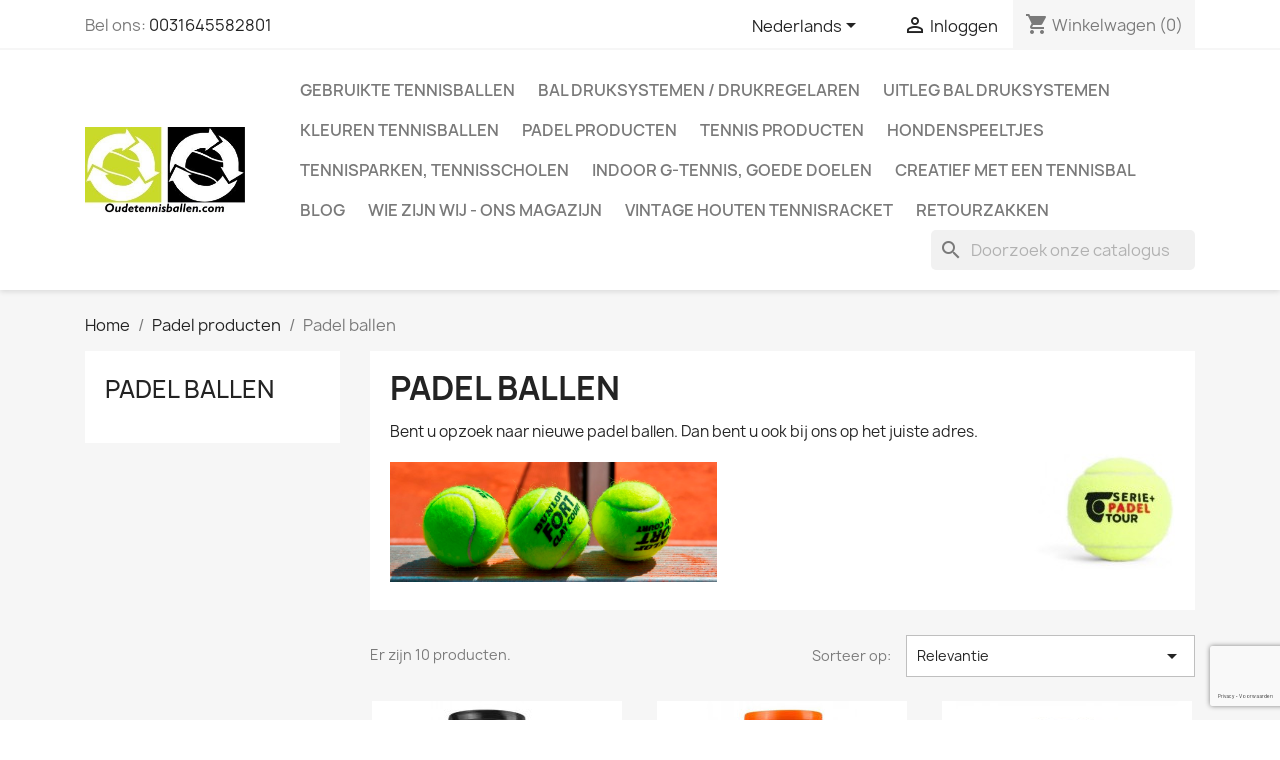

--- FILE ---
content_type: text/html; charset=utf-8
request_url: https://www.oudetennisballen.com/nl/23-padel-ballen
body_size: 15949
content:
<!doctype html>
<html lang="nl-NL">

  <head>
    
      
  <meta charset="utf-8">


  <meta http-equiv="x-ua-compatible" content="ie=edge">



  <title>Padel ballen</title>
  
    
  
  <meta name="description" content="Padel ballen">
  <meta name="keywords" content="Padel ballen">
        <link rel="canonical" href="https://www.oudetennisballen.com/nl/23-padel-ballen">
    
          <link rel="alternate" href="https://www.oudetennisballen.com/nl/23-padel-ballen" hreflang="NL-NL">
          <link rel="alternate" href="https://www.oudetennisballen.com/de/23-neue-paddel-und-tennisbaelle" hreflang="DE-DE">
          <link rel="alternate" href="https://www.oudetennisballen.com/gb/23-new-padel-and-tennis-balls" hreflang="en-gb">
      
  
  
    <script type="application/ld+json">
  {
    "@context": "https://schema.org",
    "@type": "Organization",
    "name" : "Oudetennisballen.com",
    "url" : "https://www.oudetennisballen.com/nl/"
         ,"logo": {
        "@type": "ImageObject",
        "url":"https://www.oudetennisballen.com/img/oudetennisballen-logo-1616007282.jpg"
      }
      }
</script>

<script type="application/ld+json">
  {
    "@context": "https://schema.org",
    "@type": "WebPage",
    "isPartOf": {
      "@type": "WebSite",
      "url":  "https://www.oudetennisballen.com/nl/",
      "name": "Oudetennisballen.com"
    },
    "name": "Padel ballen",
    "url":  "https://www.oudetennisballen.com/nl/23-padel-ballen"
  }
</script>


  <script type="application/ld+json">
    {
      "@context": "https://schema.org",
      "@type": "BreadcrumbList",
      "itemListElement": [
                  {
            "@type": "ListItem",
            "position": 1,
            "name": "Home",
            "item": "https://www.oudetennisballen.com/nl/"
          },                  {
            "@type": "ListItem",
            "position": 2,
            "name": "Padel producten",
            "item": "https://www.oudetennisballen.com/nl/33-padel-tennis-producten"
          },                  {
            "@type": "ListItem",
            "position": 3,
            "name": "Padel ballen",
            "item": "https://www.oudetennisballen.com/nl/23-padel-ballen"
          }              ]
    }
  </script>
  
  
  
  <script type="application/ld+json">
  {
    "@context": "https://schema.org",
    "@type": "ItemList",
    "itemListElement": [
          {
        "@type": "ListItem",
        "position": 1,
        "name": "HEAD - PADELBALLEN HEAD 3B GEEL",
        "url": "https://www.oudetennisballen.com/nl/padel-ballen/82-padelballen-head-3b-geel-072489756037.html"
      },          {
        "@type": "ListItem",
        "position": 2,
        "name": "HEAD - PADELBALLEN PRO GEEL",
        "url": "https://www.oudetennisballen.com/nl/padel-ballen/81-head-padelballen-head-pro-geel-072489756136.html"
      },          {
        "@type": "ListItem",
        "position": 3,
        "name": "Tretorn Serie padel control",
        "url": "https://www.oudetennisballen.com/nl/padel-ballen/131-tretorn-serie-padel-control-7333250532735.html"
      },          {
        "@type": "ListItem",
        "position": 4,
        "name": "Tretorn Serie padel tour",
        "url": "https://www.oudetennisballen.com/nl/padel-ballen/136-tretorn-serie-padel-control-7333250532735.html"
      },          {
        "@type": "ListItem",
        "position": 5,
        "name": "Bullpadel Premium Gold padelballen",
        "url": "https://www.oudetennisballen.com/nl/padel-ballen/145-bullpadel-premium-gold-padelballen-8432959961354.html"
      },          {
        "@type": "ListItem",
        "position": 6,
        "name": "Bullpadel Premium Pro Padelballen",
        "url": "https://www.oudetennisballen.com/nl/padel-ballen/143-bullpadel-premium-pro-padelballen-8432959724973.html"
      },          {
        "@type": "ListItem",
        "position": 7,
        "name": "Wilson padel X3 Performance",
        "url": "https://www.oudetennisballen.com/nl/home/147-wilson-x3-performance-padel-ballen-09751251026.html"
      },          {
        "@type": "ListItem",
        "position": 8,
        "name": "Dunlop Team Padel ballen",
        "url": "https://www.oudetennisballen.com/nl/home/148-dunlop-team-padel-ballen-045566301086.html"
      },          {
        "@type": "ListItem",
        "position": 9,
        "name": "Outdoor Play Darts - Tennisballen",
        "url": "https://www.oudetennisballen.com/nl/hondenspeeltjes/122-outdoor-play-darts-tennisballen-8712051213866.html"
      },          {
        "@type": "ListItem",
        "position": 10,
        "name": "100% gerecycled Phoenix padelbal- milieuvriendelijke padelbal 3T",
        "url": "https://www.oudetennisballen.com/nl/padel-ballen/215-100-gerecycled-phoenix-padelbal-milieuvriendelijke-padelbal-3t.html"
      }        ]
  }
</script>

  
  
    
  

  
    <meta property="og:title" content="Padel ballen" />
    <meta property="og:description" content="Padel ballen" />
    <meta property="og:url" content="https://www.oudetennisballen.com/nl/23-padel-ballen" />
    <meta property="og:site_name" content="Oudetennisballen.com" />
    <meta property="og:type" content="website" />    



  <meta name="viewport" content="width=device-width, initial-scale=1">



  <link rel="icon" type="image/vnd.microsoft.icon" href="https://www.oudetennisballen.com/img/favicon.ico?1719402215">
  <link rel="shortcut icon" type="image/x-icon" href="https://www.oudetennisballen.com/img/favicon.ico?1719402215">



    <link rel="stylesheet" href="https://www.oudetennisballen.com/themes/classic/assets/cache/theme-8257a4184.css" type="text/css" media="all">




  

  <script type="text/javascript">
        var hirEnableMailalert = true;
        var prestashop = {"cart":{"products":[],"totals":{"total":{"type":"total","label":"Totaal","amount":0,"value":"\u20ac\u00a00,00"},"total_including_tax":{"type":"total","label":"Totaal (incl. btw)","amount":0,"value":"\u20ac\u00a00,00"},"total_excluding_tax":{"type":"total","label":"Totaal (excl. btw)","amount":0,"value":"\u20ac\u00a00,00"}},"subtotals":{"products":{"type":"products","label":"Subtotaal","amount":0,"value":"\u20ac\u00a00,00"},"discounts":null,"shipping":{"type":"shipping","label":"Verzending","amount":0,"value":""},"tax":{"type":"tax","label":"inclusief BTW","amount":0,"value":"\u20ac\u00a00,00"}},"products_count":0,"summary_string":"0 artikelen","vouchers":{"allowed":1,"added":[]},"discounts":[],"minimalPurchase":0,"minimalPurchaseRequired":""},"currency":{"id":2,"name":"Euro","iso_code":"EUR","iso_code_num":"000","sign":"\u20ac"},"customer":{"lastname":null,"firstname":null,"email":null,"birthday":null,"newsletter":null,"newsletter_date_add":null,"optin":null,"website":null,"company":null,"siret":null,"ape":null,"is_logged":false,"gender":{"type":null,"name":null},"addresses":[]},"country":{"id_zone":12,"id_currency":0,"call_prefix":31,"iso_code":"NL","active":"1","contains_states":"0","need_identification_number":"0","need_zip_code":"1","zip_code_format":"NNNN LL","display_tax_label":"1","name":"Nederland","id":13},"language":{"name":"Nederlands","iso_code":"nl","locale":"nl-NL","language_code":"NL-NL","active":"1","is_rtl":"0","date_format_lite":"Y-m-d","date_format_full":"Y-m-d H:i:s","id":2},"page":{"title":"","canonical":"https:\/\/www.oudetennisballen.com\/nl\/23-padel-ballen","meta":{"title":"Padel ballen","description":"Padel ballen","keywords":"Padel ballen","robots":"index"},"page_name":"category","body_classes":{"lang-nl":true,"lang-rtl":false,"country-NL":true,"currency-EUR":true,"layout-left-column":true,"page-category":true,"tax-display-enabled":true,"page-customer-account":false,"category-id-23":true,"category-Padel ballen":true,"category-id-parent-33":true,"category-depth-level-3":true},"admin_notifications":[],"password-policy":{"feedbacks":{"0":"Erg zwak","1":"Zwak","2":"gemiddeld","3":"Sterk","4":"Erg sterk","Straight rows of keys are easy to guess":"Rechte rijen toetsen zijn gemakkelijk te raden","Short keyboard patterns are easy to guess":"Korte toetsenbordpatronen zijn gemakkelijk te raden","Use a longer keyboard pattern with more turns":"Gebruik een langer toetsenbordpatroon met meer beurten","Repeats like \"aaa\" are easy to guess":"Herhalingen zoals \"aaa\" zijn gemakkelijk te raden","Repeats like \"abcabcabc\" are only slightly harder to guess than \"abc\"":"Herhalingen zoals \"abcabcabc\" zijn slechts iets moeilijker te raden dan \"abc\"","Sequences like abc or 6543 are easy to guess":"Reeksen zoals \"abc\" of \"6543\" zijn gemakkelijk te raden","Recent years are easy to guess":"Recente jaren zijn gemakkelijk te raden","Dates are often easy to guess":"Datums zijn vaak gemakkelijk te raden","This is a top-10 common password":"Dit is een top-10 veelgebruikt wachtwoord","This is a top-100 common password":"Dit is een top-100 veelgebruikt wachtwoord","This is a very common password":"Dit is een veelgebruikt wachtwoord","This is similar to a commonly used password":"Dit is vergelijkbaar met een veelgebruikt wachtwoord","A word by itself is easy to guess":"Een woord op zich is gemakkelijk te raden","Names and surnames by themselves are easy to guess":"Namen en achternamen zijn op zichzelf gemakkelijk te raden","Common names and surnames are easy to guess":"Veelvoorkomende namen en achternamen zijn gemakkelijk te raden","Use a few words, avoid common phrases":"Gebruik een paar woorden, vermijd veelvoorkomende zinnen","No need for symbols, digits, or uppercase letters":"Geen symbolen, cijfers of hoofdletters nodig","Avoid repeated words and characters":"Vermijd herhaalde woorden en tekens","Avoid sequences":"Vermijd reeksen","Avoid recent years":"Vermijd recente jaren","Avoid years that are associated with you":"Vermijd jaren die aan jou zijn gekoppeld","Avoid dates and years that are associated with you":"Vermijd datums en jaren die aan jou zijn gekoppeld","Capitalization doesn't help very much":"Hoofdletters helpen niet veel","All-uppercase is almost as easy to guess as all-lowercase":"Geheel in hoofdletters is bijna net zo gemakkelijk te raden als geheel in kleine letters","Reversed words aren't much harder to guess":"Omgekeerde woorden zijn niet veel moeilijker te raden","Predictable substitutions like '@' instead of 'a' don't help very much":"Voorspelbare vervangingen zoals \"@\" in plaats van \"a\" helpen niet erg","Add another word or two. Uncommon words are better.":"Voeg nog een of twee woorden toe. Ongewone woorden zijn beter."}}},"shop":{"name":"Oudetennisballen.com","logo":"https:\/\/www.oudetennisballen.com\/img\/oudetennisballen-logo-1616007282.jpg","stores_icon":"https:\/\/www.oudetennisballen.com\/img\/stefan-niesten-1442772807.gif","favicon":"https:\/\/www.oudetennisballen.com\/img\/favicon.ico"},"core_js_public_path":"\/themes\/","urls":{"base_url":"https:\/\/www.oudetennisballen.com\/","current_url":"https:\/\/www.oudetennisballen.com\/nl\/23-padel-ballen","shop_domain_url":"https:\/\/www.oudetennisballen.com","img_ps_url":"https:\/\/www.oudetennisballen.com\/img\/","img_cat_url":"https:\/\/www.oudetennisballen.com\/img\/c\/","img_lang_url":"https:\/\/www.oudetennisballen.com\/img\/l\/","img_prod_url":"https:\/\/www.oudetennisballen.com\/img\/p\/","img_manu_url":"https:\/\/www.oudetennisballen.com\/img\/m\/","img_sup_url":"https:\/\/www.oudetennisballen.com\/img\/su\/","img_ship_url":"https:\/\/www.oudetennisballen.com\/img\/s\/","img_store_url":"https:\/\/www.oudetennisballen.com\/img\/st\/","img_col_url":"https:\/\/www.oudetennisballen.com\/img\/co\/","img_url":"https:\/\/www.oudetennisballen.com\/themes\/classic\/assets\/img\/","css_url":"https:\/\/www.oudetennisballen.com\/themes\/classic\/assets\/css\/","js_url":"https:\/\/www.oudetennisballen.com\/themes\/classic\/assets\/js\/","pic_url":"https:\/\/www.oudetennisballen.com\/upload\/","theme_assets":"https:\/\/www.oudetennisballen.com\/themes\/classic\/assets\/","theme_dir":"https:\/\/www.oudetennisballen.com\/themes\/classic\/","pages":{"address":"https:\/\/www.oudetennisballen.com\/nl\/adres","addresses":"https:\/\/www.oudetennisballen.com\/nl\/adressen","authentication":"https:\/\/www.oudetennisballen.com\/nl\/aanmelden","manufacturer":"https:\/\/www.oudetennisballen.com\/nl\/fabrikant","cart":"https:\/\/www.oudetennisballen.com\/nl\/winkelmandje","category":"https:\/\/www.oudetennisballen.com\/nl\/index.php?controller=category","cms":"https:\/\/www.oudetennisballen.com\/nl\/index.php?controller=cms","contact":"https:\/\/www.oudetennisballen.com\/nl\/contact-opnemen","discount":"https:\/\/www.oudetennisballen.com\/nl\/korting","guest_tracking":"https:\/\/www.oudetennisballen.com\/nl\/bestelling-volgen-als-gast","history":"https:\/\/www.oudetennisballen.com\/nl\/besteloverzicht","identity":"https:\/\/www.oudetennisballen.com\/nl\/identiteit","index":"https:\/\/www.oudetennisballen.com\/nl\/","my_account":"https:\/\/www.oudetennisballen.com\/nl\/mijn-account","order_confirmation":"https:\/\/www.oudetennisballen.com\/nl\/order-bevestiging","order_detail":"https:\/\/www.oudetennisballen.com\/nl\/index.php?controller=order-detail","order_follow":"https:\/\/www.oudetennisballen.com\/nl\/bestelling-volgen","order":"https:\/\/www.oudetennisballen.com\/nl\/bestelling","order_return":"https:\/\/www.oudetennisballen.com\/nl\/index.php?controller=order-return","order_slip":"https:\/\/www.oudetennisballen.com\/nl\/order-slip","pagenotfound":"https:\/\/www.oudetennisballen.com\/nl\/pagina-niet-gevonden","password":"https:\/\/www.oudetennisballen.com\/nl\/wachtwoord-opvragen","pdf_invoice":"https:\/\/www.oudetennisballen.com\/nl\/index.php?controller=pdf-invoice","pdf_order_return":"https:\/\/www.oudetennisballen.com\/nl\/index.php?controller=pdf-order-return","pdf_order_slip":"https:\/\/www.oudetennisballen.com\/nl\/index.php?controller=pdf-order-slip","prices_drop":"https:\/\/www.oudetennisballen.com\/nl\/aanbiedingen","product":"https:\/\/www.oudetennisballen.com\/nl\/index.php?controller=product","registration":"https:\/\/www.oudetennisballen.com\/nl\/index.php?controller=registration","search":"https:\/\/www.oudetennisballen.com\/nl\/zoeken","sitemap":"https:\/\/www.oudetennisballen.com\/nl\/sitemap","stores":"https:\/\/www.oudetennisballen.com\/nl\/winkels","supplier":"https:\/\/www.oudetennisballen.com\/nl\/leverancier","new_products":"https:\/\/www.oudetennisballen.com\/nl\/nieuwe-producten","brands":"https:\/\/www.oudetennisballen.com\/nl\/fabrikant","register":"https:\/\/www.oudetennisballen.com\/nl\/index.php?controller=registration","order_login":"https:\/\/www.oudetennisballen.com\/nl\/bestelling?login=1"},"alternative_langs":{"NL-NL":"https:\/\/www.oudetennisballen.com\/nl\/23-padel-ballen","DE-DE":"https:\/\/www.oudetennisballen.com\/de\/23-neue-paddel-und-tennisbaelle","en-gb":"https:\/\/www.oudetennisballen.com\/gb\/23-new-padel-and-tennis-balls"},"actions":{"logout":"https:\/\/www.oudetennisballen.com\/nl\/?mylogout="},"no_picture_image":{"bySize":{"small_default":{"url":"https:\/\/www.oudetennisballen.com\/img\/p\/nl-default-small_default.jpg","width":98,"height":98},"cart_default":{"url":"https:\/\/www.oudetennisballen.com\/img\/p\/nl-default-cart_default.jpg","width":125,"height":125},"home_default":{"url":"https:\/\/www.oudetennisballen.com\/img\/p\/nl-default-home_default.jpg","width":250,"height":250},"medium_default":{"url":"https:\/\/www.oudetennisballen.com\/img\/p\/nl-default-medium_default.jpg","width":452,"height":452},"large_default":{"url":"https:\/\/www.oudetennisballen.com\/img\/p\/nl-default-large_default.jpg","width":800,"height":800}},"small":{"url":"https:\/\/www.oudetennisballen.com\/img\/p\/nl-default-small_default.jpg","width":98,"height":98},"medium":{"url":"https:\/\/www.oudetennisballen.com\/img\/p\/nl-default-home_default.jpg","width":250,"height":250},"large":{"url":"https:\/\/www.oudetennisballen.com\/img\/p\/nl-default-large_default.jpg","width":800,"height":800},"legend":""}},"configuration":{"display_taxes_label":true,"display_prices_tax_incl":true,"is_catalog":false,"show_prices":true,"opt_in":{"partner":false},"quantity_discount":{"type":"discount","label":"Eenheidskorting"},"voucher_enabled":1,"return_enabled":0},"field_required":[],"breadcrumb":{"links":[{"title":"Home","url":"https:\/\/www.oudetennisballen.com\/nl\/"},{"title":"Padel producten","url":"https:\/\/www.oudetennisballen.com\/nl\/33-padel-tennis-producten"},{"title":"Padel ballen","url":"https:\/\/www.oudetennisballen.com\/nl\/23-padel-ballen"}],"count":3},"link":{"protocol_link":"https:\/\/","protocol_content":"https:\/\/"},"time":1769084817,"static_token":"3a29e0e7dc91b67ca925ffb71ae9576b","token":"827809dcea89eb9f17d93567b5de3414","debug":false};
        var prestashopFacebookAjaxController = "https:\/\/www.oudetennisballen.com\/nl\/module\/ps_facebook\/Ajax";
        var psemailsubscription_subscription = "https:\/\/www.oudetennisballen.com\/nl\/module\/ps_emailsubscription\/subscription";
        var psr_icon_color = "#F19D76";
        var recaptcha_position_contact_us = "";
        var recaptcha_position_login = "";
        var recaptcha_position_mailalert = "";
        var recaptcha_position_newsletter = "";
        var recaptcha_position_password = "";
        var recaptcha_position_productcomment = "";
        var recaptcha_position_registration = "";
        var vncfc_fc_url = "https:\/\/www.oudetennisballen.com\/nl\/module\/vatnumbercleaner\/vncfc?";
      </script>



     
<script type="text/javascript">
var unlike_text ="In tegenstelling tot dit bericht";
var like_text ="Like deze post";
var baseAdminDir ='//';
var ybc_blog_product_category ='0';
var ybc_blog_polls_g_recaptcha = false;
</script>
 
<script async src="https://www.googletagmanager.com/gtag/js?id=G-MS0J9Q5S7Q"></script>
<script>
  window.dataLayer = window.dataLayer || [];
  function gtag(){dataLayer.push(arguments);}
  gtag('js', new Date());
  gtag(
    'config',
    'G-MS0J9Q5S7Q',
    {
      'debug_mode':false
      , 'anonymize_ip': true                }
  );
</script>

<script type="text/javascript">
    
        var psv = 8.1;
        var hiRecaptchaSiteKey = '6LegbQMqAAAAAFBcHqYhSXeQO21CKN-xBB25OtsA';
        var hirecaptchaContact = '1';
        var hirEnableContactPageCaptcha = '';
        var hirEnableAuthPageCaptcha = '';
        var hirEnableNewsletter = '1';
        var hirEnableLogin = '';
        var hirEnablePassword = '';
        var hirEnableMailalert = '1';
        var hirEnableProductcomment = '1';
        var hirecaptchaSize = 'invisible';
        var hirecaptchaTheme = 'light';
        var hirVersion = 3;
        var hi_recaptcha_Controller = 'https://www.oudetennisballen.com/nl/module/hirecaptcha/validate';
        var hi_recaptcha_verification_controller = 'https://www.oudetennisballen.com/nl/module/hirecaptcha/verification';
        var hi_recaptcha_secure_key = '6a75f17f0c1879484dd1a86a41ff468e';
    
</script>

    <script src="https://www.google.com/recaptcha/api.js?onload=hirecaptchaOnloadCallback3&render=explicit&hl=nl"></script>
<script type="text/javascript">
    
        var contactWidget;
        var authWidget;
        var newsletterWidget;
        var loginWidget;
        var passwordWidget;
        var mailalertWidget;
        var productcommentWidget;
        var hiRecaptchaOnSubmitContact = function(token) {
            if(hirecaptchaSize == 'invisible') {
                if(psv >= 1.7) {
                    $('.contact-form form').submit();
                } else {
                    $('.contact-form-box').submit();
                }
            }
        };
        var hiRecaptchaOnSubmitAuth = function(token) {
            if(hirecaptchaSize == 'invisible') {
                if(psv >= 1.7){
                    let regForm = document.getElementById('customer-form');
                    // JS submit function bypasses browsers built-in form validation
                    // so here we check them manually 
                    if (regForm.checkValidity()) {
                        regForm.submit();
                    } else {
                        regForm.reportValidity();
                    }
                } else {
                    var regForm = document.getElementById('account-creation_form');
                    if (regForm) {
                        regForm.submit();
                    }

                    // OPC invisible reCAPTCHA
                    if ($('#new_account_form #submitAccount').length || $('#new_account_form #submitGuestAccount').length) {
                        $('.hi-g-recaptcha-response').val(grecaptcha.getResponse(authWidget));

                        // this will trigger the Ajax request from theme
                        $('#new_account_form #submitAccount, #new_account_form #submitGuestAccount').click();
                    }
                }
            } else {
                // PS 1.6 OPC checkbox mode
                if (psv <= 1.6) {
                    $('.hi-g-recaptcha-response').val(grecaptcha.getResponse(authWidget));
                }
            }
        };
        var hiRecaptchaOnSubmitNewsletter = function(token) {
            if(hirecaptchaSize == 'invisible') {
                if(psv >= 1.7) {
                    $('.block_newsletter form').submit();
                } else {
                    $('#newsletter_block_left form').submit();
                }
            }
        };
        var hiRecaptchaOnSubmitLogin = function(token) {
            if(hirecaptchaSize == 'invisible') {
                if(psv >= 1.7) {
                    $('#login-form').submit();
                } else {
                    $('#login_form').submit();
                }
            }
        };
        var hiRecaptchaOnSubmitPassword = function(token) {
            if(hirecaptchaSize == 'invisible') {
                if(psv >= 1.7) {
                    $('.forgotten-password input[type="submit"]').click();
                } else {
                    $('#form_forgotpassword').submit();
                }
            }
        };
        var hirecaptchaOnloadCallback = function() {
            if(hirEnableContactPageCaptcha) {
                var contactCaptchaCounter = 0;
                var contactCaptchaInterval = setInterval(function() {
                    contactCaptchaCounter++;
                    if ($('#hi_recaptcha_contact').length > 0) {
                        clearInterval(contactCaptchaInterval);

                        contactWidget = grecaptcha.render('hi_recaptcha_contact', {
                            sitekey: hiRecaptchaSiteKey,
                            theme: hirecaptchaTheme,
                            size: hirecaptchaSize,
                            callback: hiRecaptchaOnSubmitContact,
                            badge: recaptcha_position_contact_us
                        });
                    } else if (contactCaptchaCounter >= 20) {
                        // stop the loop after 20 attempts
                        clearInterval(contactCaptchaInterval);
                    }
                }, 200);
            }
            if (hirEnableAuthPageCaptcha) {
                var authCaptchaCounter = 0;
                var authCaptchaInterval = setInterval(function() {
                    authCaptchaCounter++;
                    if ($('#hi_recaptcha_auth').length > 0) {
                        clearInterval(authCaptchaInterval);

                        authWidget = grecaptcha.render('hi_recaptcha_auth', {
                            sitekey: hiRecaptchaSiteKey,
                            theme: hirecaptchaTheme,
                            size: hirecaptchaSize,
                            callback: hiRecaptchaOnSubmitAuth,
                            badge: recaptcha_position_registration
                        });
                    } else if (authCaptchaInterval >= 20) {
                        // stop the loop after 20 attempts
                        clearInterval(authCaptchaInterval);
                    }
                }, 200);
            }
            if (hirEnableNewsletter) {
                var newsletterCaptchaCounter = 0;
                var newsletterCaptchaInterval = setInterval(function() {
                    newsletterCaptchaCounter++;

                    if ($('#hi_recaptcha_newsletter').length > 0) {
                        clearInterval(newsletterCaptchaInterval);

                        newsletterWidget = grecaptcha.render('hi_recaptcha_newsletter', {
                            sitekey: hiRecaptchaSiteKey,
                            theme: hirecaptchaTheme,
                            size: hirecaptchaSize,
                            callback: hiRecaptchaOnSubmitNewsletter,
                            badge: recaptcha_position_newsletter
                        });
                    } else if (newsletterCaptchaCounter >= 20) {
                        clearInterval(newsletterCaptchaInterval);
                    }
                }, 200);
            }
            if (hirEnableLogin) {
                var loginCaptchaCounter = 0;
                var loginCaptchaInterval = setInterval(function() {
                    loginCaptchaCounter++;

                    if ($('#authentication #hi_recaptcha_login').length > 0) {
                        clearInterval(loginCaptchaInterval);

                        loginWidget = grecaptcha.render('hi_recaptcha_login', {
                            sitekey: hiRecaptchaSiteKey,
                            theme: hirecaptchaTheme,
                            size: hirecaptchaSize,
                            callback: hiRecaptchaOnSubmitLogin,
                            badge: recaptcha_position_login
                        });
                    } else if (loginCaptchaCounter >= 20) {
                        clearInterval(loginCaptchaInterval);
                    }
                }, 200);
            }
            if (hirEnablePassword) {
                var passwordCaptchaCounter = 0;
                var passwordCaptchaInterval = setInterval(function() {
                    passwordCaptchaCounter++;

                    if ($('#password #hi_recaptcha_password').length > 0) {
                        clearInterval(passwordCaptchaInterval);

                        passwordWidget = grecaptcha.render('hi_recaptcha_password', {
                            sitekey: hiRecaptchaSiteKey,
                            theme: hirecaptchaTheme,
                            size: hirecaptchaSize,
                            callback: hiRecaptchaOnSubmitPassword,
                            badge: recaptcha_position_password
                        });
                    } else if (passwordCaptchaCounter >= 20) {
                        clearInterval(passwordCaptchaInterval);
                    }
                }, 200);
                
            }
            if (hirEnableMailalert) {
                var mailalertCaptchaCounter = 0;
                var mailalertCaptchaInterval = setInterval(function() {
                    mailalertCaptchaCounter++;

                    if ($('.js-mailalert').length > 0 || $('#mailalert_link').length > 0) {
                        clearInterval(mailalertCaptchaInterval);

                        if (hirVersion == 2 && hirecaptchaSize == 'invisible') {
                            mailalertWidget = grecaptcha.render('hi_recaptcha_mailalert', {
                                sitekey: hiRecaptchaSiteKey,
                                theme: hirecaptchaTheme,
                                size: hirecaptchaSize,
                                callback: validateMailAlertForm,
                                badge: recaptcha_position_mailalert
                            });
                        } else {
                            mailalertWidget = grecaptcha.render('hi_recaptcha_mailalert', {
                                sitekey: hiRecaptchaSiteKey,
                                theme: hirecaptchaTheme,
                                size: hirecaptchaSize,
                                badge: recaptcha_position_mailalert
                            });
                        }
                    } else if (mailalertCaptchaCounter >= 20) {
                        clearInterval(mailalertCaptchaInterval);
                    }
                }, 200);
            }
            if (hirEnableProductcomment) {
                var commentCaptchaCounter = 0;
                var commentCaptchaInterval = setInterval(function() {
                    commentCaptchaCounter++;

                    if ($('#post-product-comment-form').length > 0 || $('#id_new_comment_form').length > 0) {
                        clearInterval(commentCaptchaInterval);

                        if (hirVersion == 2 && hirecaptchaSize == 'invisible') {
                            productcommentWidget = grecaptcha.render('hi_recaptcha_productcomment', {
                                sitekey: hiRecaptchaSiteKey,
                                theme: hirecaptchaTheme,
                                size: hirecaptchaSize,
                                callback: validateProductcommentForm,
                                badge: recaptcha_position_productcomment
                            });
                        } else {
                            productcommentWidget = grecaptcha.render('hi_recaptcha_productcomment', {
                                sitekey: hiRecaptchaSiteKey,
                                theme: hirecaptchaTheme,
                                size: hirecaptchaSize,
                                badge: recaptcha_position_productcomment
                            });
                        }
                    } else if (commentCaptchaCounter >= 20) {
                        clearInterval(commentCaptchaInterval);
                    }
                }, 200);
            }
        };

        var hirecaptchaOnloadCallback3 = function() {
            if(hirEnableContactPageCaptcha) {
                var contactCaptchaCounter = 0;
                var contactCaptchaInterval = setInterval(function() {
                    contactCaptchaCounter++;

                    if ($('#hi_recaptcha_contact').length > 0) {
                        clearInterval(contactCaptchaInterval);

                        contactWidget = grecaptcha.render('hi_recaptcha_contact', {
                            sitekey: hiRecaptchaSiteKey,
                            theme: hirecaptchaTheme,
                            size: 'invisible',
                            badge: recaptcha_position_contact_us
                        });
                    } else if (contactCaptchaCounter >= 20) {
                        clearInterval(contactCaptchaInterval);
                    }
                }, 200);
            }
            if (hirEnableAuthPageCaptcha) {
                var authCaptchaCounter = 0;
                var authCaptchaInterval = setInterval(function() {
                    authCaptchaCounter++;

                    if ($('#hi_recaptcha_auth').length > 0) {
                        clearInterval(authCaptchaInterval);

                        authWidget = grecaptcha.render('hi_recaptcha_auth', {
                            sitekey: hiRecaptchaSiteKey,
                            theme: hirecaptchaTheme,
                            size: 'invisible',
                            badge: recaptcha_position_registration
                        });
                    } else if (authCaptchaCounter >= 20) {
                        clearInterval(authCaptchaInterval);
                    }
                }, 200);
            }
            if (hirEnableNewsletter) {
                var newsletterCaptchaCounter = 0;
                var newsletterCaptchaInterval = setInterval(function() {
                    newsletterCaptchaCounter++;

                    if ($('#hi_recaptcha_newsletter').length > 0) {
                        clearInterval(newsletterCaptchaInterval);

                        newsletterWidget = grecaptcha.render('hi_recaptcha_newsletter', {
                            sitekey: hiRecaptchaSiteKey,
                            theme: hirecaptchaTheme,
                            size: 'invisible',
                            badge: recaptcha_position_newsletter
                        });
                    } else if (newsletterCaptchaCounter >= 20) {
                        clearInterval(newsletterCaptchaInterval);
                    }
                }, 200);
            }
            if (hirEnableLogin) {
                var loginCaptchaCounter = 0;
                var loginCaptchaInterval = setInterval(function() {
                    loginCaptchaCounter++;

                    if ($('#authentication #hi_recaptcha_login').length > 0) {
                        clearInterval(loginCaptchaInterval);

                        loginWidget = grecaptcha.render('hi_recaptcha_login', {
                            sitekey: hiRecaptchaSiteKey,
                            theme: hirecaptchaTheme,
                            size: 'invisible',
                            badge: recaptcha_position_login
                        });
                    } else if (loginCaptchaCounter >= 20) {
                        clearInterval(loginCaptchaInterval);
                    }
                }, 200);
            }
            if (hirEnablePassword) {
                var passwordCaptchaCounter = 0;
                var passwordCaptchaInterval = setInterval(function() {
                    passwordCaptchaCounter++;

                    if ($('#password #hi_recaptcha_password').length > 0) {
                        clearInterval(passwordCaptchaInterval);

                        passwordWidget = grecaptcha.render('hi_recaptcha_password', {
                            sitekey: hiRecaptchaSiteKey,
                            theme: hirecaptchaTheme,
                            size: 'invisible',
                            badge: recaptcha_position_password
                        });
                    } else if (passwordCaptchaCounter >= 20) {
                        clearInterval(passwordCaptchaInterval);
                    }
                }, 200);
            }
            if (hirEnableMailalert) {
                var mailalertCaptchaCounter = 0;
                var mailalertCaptchaInterval = setInterval(function() {
                    mailalertCaptchaCounter++;

                    if ($('.js-mailalert').length > 0 || $('#mailalert_link').length > 0) {
                        clearInterval(mailalertCaptchaInterval);

                        mailalertWidget = grecaptcha.render('hi_recaptcha_mailalert', {
                            sitekey: hiRecaptchaSiteKey,
                            theme: hirecaptchaTheme,
                            size: 'invisible',
                            badge: recaptcha_position_mailalert
                        });
                    } else if (mailalertCaptchaCounter >= 20) {
                        clearInterval(mailalertCaptchaInterval);
                    }
                }, 200);
            }
            if (hirEnableProductcomment) {
                var commentCaptchaCounter = 0;
                var commentCaptchaInterval = setInterval(function() {
                    commentCaptchaCounter++;

                    if ($('#post-product-comment-form').length > 0 || $('#id_new_comment_form').length > 0) {
                        clearInterval(commentCaptchaInterval);

                        productcommentWidget = grecaptcha.render('hi_recaptcha_productcomment', {
                            sitekey: hiRecaptchaSiteKey,
                            theme: hirecaptchaTheme,
                            size: 'invisible',
                            badge: recaptcha_position_productcomment
                        });
                    } else if (commentCaptchaCounter >= 200) {
                        clearInterval(commentCaptchaInterval);
                    }
                }, 200);
            }
        };
    
</script>



    
  </head>

  <body id="category" class="lang-nl country-nl currency-eur layout-left-column page-category tax-display-enabled category-id-23 category-padel-ballen category-id-parent-33 category-depth-level-3">

    
      
    

    <main>
      
              

      <header id="header">
        
          
  <div class="header-banner">
    
  </div>



  <nav class="header-nav">
    <div class="container">
      <div class="row">
        <div class="hidden-sm-down">
          <div class="col-md-5 col-xs-12">
            <div id="_desktop_contact_link">
  <div id="contact-link">
                Bel ons: <a href='tel:0031645582801'>0031645582801</a>
      </div>
</div>

          </div>
          <div class="col-md-7 right-nav">
              <div id="_desktop_language_selector">
  <div class="language-selector-wrapper">
    <span id="language-selector-label" class="hidden-md-up">Taal:</span>
    <div class="language-selector dropdown js-dropdown">
      <button data-toggle="dropdown" class="hidden-sm-down btn-unstyle" aria-haspopup="true" aria-expanded="false" aria-label="Vervolgkeuzelijst taal">
        <span class="expand-more">Nederlands</span>
        <i class="material-icons expand-more">&#xE5C5;</i>
      </button>
      <ul class="dropdown-menu hidden-sm-down" aria-labelledby="language-selector-label">
                  <li  class="current" >
            <a href="https://www.oudetennisballen.com/nl/23-padel-ballen" class="dropdown-item" data-iso-code="nl">Nederlands</a>
          </li>
                  <li >
            <a href="https://www.oudetennisballen.com/de/23-neue-paddel-und-tennisbaelle" class="dropdown-item" data-iso-code="de">Deutsch</a>
          </li>
                  <li >
            <a href="https://www.oudetennisballen.com/gb/23-new-padel-and-tennis-balls" class="dropdown-item" data-iso-code="gb">English</a>
          </li>
              </ul>
      <select class="link hidden-md-up" aria-labelledby="language-selector-label">
                  <option value="https://www.oudetennisballen.com/nl/23-padel-ballen" selected="selected" data-iso-code="nl">
            Nederlands
          </option>
                  <option value="https://www.oudetennisballen.com/de/23-neue-paddel-und-tennisbaelle" data-iso-code="de">
            Deutsch
          </option>
                  <option value="https://www.oudetennisballen.com/gb/23-new-padel-and-tennis-balls" data-iso-code="gb">
            English
          </option>
              </select>
    </div>
  </div>
</div>
<div id="_desktop_user_info">
  <div class="user-info">
          <a
        href="https://www.oudetennisballen.com/nl/aanmelden?back=https%3A%2F%2Fwww.oudetennisballen.com%2Fnl%2F23-padel-ballen"
        title="Inloggen voor uw klantaccount"
        rel="nofollow"
      >
        <i class="material-icons">&#xE7FF;</i>
        <span class="hidden-sm-down">Inloggen</span>
      </a>
      </div>
</div>
<div id="_desktop_cart">
  <div class="blockcart cart-preview inactive" data-refresh-url="//www.oudetennisballen.com/nl/module/ps_shoppingcart/ajax">
    <div class="header">
              <i class="material-icons shopping-cart" aria-hidden="true">shopping_cart</i>
        <span class="hidden-sm-down">Winkelwagen</span>
        <span class="cart-products-count">(0)</span>
          </div>
  </div>
</div>

          </div>
        </div>
        <div class="hidden-md-up text-sm-center mobile">
          <div class="float-xs-left" id="menu-icon">
            <i class="material-icons d-inline">&#xE5D2;</i>
          </div>
          <div class="float-xs-right" id="_mobile_cart"></div>
          <div class="float-xs-right" id="_mobile_user_info"></div>
          <div class="top-logo" id="_mobile_logo"></div>
          <div class="clearfix"></div>
        </div>
      </div>
    </div>
  </nav>



  <div class="header-top">
    <div class="container">
       <div class="row">
        <div class="col-md-2 hidden-sm-down" id="_desktop_logo">
                                    
  <a href="https://www.oudetennisballen.com/nl/">
    <img
      class="logo img-fluid"
      src="https://www.oudetennisballen.com/img/oudetennisballen-logo-1616007282.jpg"
      alt="Oudetennisballen.com"
      width="314"
      height="170">
  </a>

                              </div>
        <div class="header-top-right col-md-10 col-sm-12 position-static">
          

<div class="menu js-top-menu position-static hidden-sm-down" id="_desktop_top_menu">
    
          <ul class="top-menu" id="top-menu" data-depth="0">
                    <li class="category" id="category-20">
                          <a
                class="dropdown-item"
                href="https://www.oudetennisballen.com/nl/20-gebruikte-tennisballen" data-depth="0"
                              >
                                Gebruikte tennisballen
              </a>
                          </li>
                    <li class="category" id="category-21">
                          <a
                class="dropdown-item"
                href="https://www.oudetennisballen.com/nl/21-pascalbox-tennisballsaver-tuboplus-ball-rescuer-gamma-rivive" data-depth="0"
                              >
                                Bal druksystemen / drukregelaren
              </a>
                          </li>
                    <li class="cms-page" id="cms-page-10">
                          <a
                class="dropdown-item"
                href="https://www.oudetennisballen.com/nl/content/10-Uitleg" data-depth="0"
                              >
                                Uitleg bal druksystemen
              </a>
                          </li>
                    <li class="category" id="category-26">
                          <a
                class="dropdown-item"
                href="https://www.oudetennisballen.com/nl/26-kleuren-tennisballen" data-depth="0"
                              >
                                Kleuren tennisballen
              </a>
                          </li>
                    <li class="link" id="lnk-padel-producten">
                          <a
                class="dropdown-item"
                href="https://www.oudetennisballen.com/nl/33-padel-tennis-producten" data-depth="0"
                 target="_blank"               >
                                Padel producten
              </a>
                          </li>
                    <li class="category" id="category-30">
                          <a
                class="dropdown-item"
                href="https://www.oudetennisballen.com/nl/30-tennis" data-depth="0"
                              >
                                Tennis producten
              </a>
                          </li>
                    <li class="category" id="category-14">
                          <a
                class="dropdown-item"
                href="https://www.oudetennisballen.com/nl/14-hondenspeeltjes" data-depth="0"
                              >
                                hondenspeeltjes
              </a>
                          </li>
                    <li class="cms-page" id="cms-page-7">
                          <a
                class="dropdown-item"
                href="https://www.oudetennisballen.com/nl/content/7-Tennisparken-tennisscholen" data-depth="0"
                              >
                                Tennisparken, Tennisscholen
              </a>
                          </li>
                    <li class="cms-page" id="cms-page-8">
                          <a
                class="dropdown-item"
                href="https://www.oudetennisballen.com/nl/content/8-g-tennis-indoor-goede-doelen" data-depth="0"
                              >
                                Indoor G-tennis, Goede doelen
              </a>
                          </li>
                    <li class="cms-page" id="cms-page-9">
                          <a
                class="dropdown-item"
                href="https://www.oudetennisballen.com/nl/content/9-creatief" data-depth="0"
                              >
                                Creatief met een tennisbal
              </a>
                          </li>
                    <li class="link" id="lnk-blog">
                          <a
                class="dropdown-item"
                href="https://www.oudetennisballen.com/index.php?fc=module&amp;module=ybc_blog&amp;controller=blog&amp;id_lang=2" data-depth="0"
                              >
                                Blog 
              </a>
                          </li>
                    <li class="cms-page" id="cms-page-4">
                          <a
                class="dropdown-item"
                href="https://www.oudetennisballen.com/nl/content/4-over-ons" data-depth="0"
                              >
                                Wie zijn wij - ons magazijn
              </a>
                          </li>
                    <li class="category" id="category-41">
                          <a
                class="dropdown-item"
                href="https://www.oudetennisballen.com/nl/41-vintage-houten-tennisracket" data-depth="0"
                              >
                                Vintage houten tennisracket
              </a>
                          </li>
                    <li class="category" id="category-42">
                          <a
                class="dropdown-item"
                href="https://www.oudetennisballen.com/nl/42-retourzakken" data-depth="0"
                              >
                                Retourzakken
              </a>
                          </li>
              </ul>
    
    <div class="clearfix"></div>
</div>
<div id="search_widget" class="search-widgets" data-search-controller-url="//www.oudetennisballen.com/nl/zoeken">
  <form method="get" action="//www.oudetennisballen.com/nl/zoeken">
    <input type="hidden" name="controller" value="search">
    <i class="material-icons search" aria-hidden="true">search</i>
    <input type="text" name="s" value="" placeholder="Doorzoek onze catalogus" aria-label="Zoeken">
    <i class="material-icons clear" aria-hidden="true">clear</i>
  </form>
</div>

        </div>
      </div>
      <div id="mobile_top_menu_wrapper" class="row hidden-md-up" style="display:none;">
        <div class="js-top-menu mobile" id="_mobile_top_menu"></div>
        <div class="js-top-menu-bottom">
          <div id="_mobile_currency_selector"></div>
          <div id="_mobile_language_selector"></div>
          <div id="_mobile_contact_link"></div>
        </div>
      </div>
    </div>
  </div>
  

        
      </header>

      <section id="wrapper">
        
          
<aside id="notifications">
  <div class="notifications-container container">
    
    
    
      </div>
</aside>
        

        
        <div class="container">
          
            <nav data-depth="3" class="breadcrumb">
  <ol>
    
              
          <li>
                          <a href="https://www.oudetennisballen.com/nl/"><span>Home</span></a>
                      </li>
        
              
          <li>
                          <a href="https://www.oudetennisballen.com/nl/33-padel-tennis-producten"><span>Padel producten</span></a>
                      </li>
        
              
          <li>
                          <span>Padel ballen</span>
                      </li>
        
          
  </ol>
</nav>
          

          <div class="row">
            
              <div id="left-column" class="col-xs-12 col-md-4 col-lg-3">
                                  

<div class="block-categories">
  <ul class="category-top-menu">
    <li><a class="text-uppercase h6" href="https://www.oudetennisballen.com/nl/23-padel-ballen">Padel ballen</a></li>
      </ul>
</div>
<div id="search_filters_wrapper" class="hidden-sm-down">
  <div id="search_filter_controls" class="hidden-md-up">
      <span id="_mobile_search_filters_clear_all"></span>
      <button class="btn btn-secondary ok">
        <i class="material-icons rtl-no-flip">&#xE876;</i>
        Oké
      </button>
  </div>
  
</div>

                              </div>
            

            
  <div id="content-wrapper" class="js-content-wrapper left-column col-xs-12 col-md-8 col-lg-9">
    
    
  <section id="main">

    
    <div id="js-product-list-header">
            <div class="block-category card card-block">
            <h1 class="h1">Padel ballen</h1>
            <div class="block-category-inner">
                                    <div id="category-description" class="text-muted"><p>Bent u opzoek naar nieuwe padel ballen. Dan bent u ook bij ons op het juiste adres.<br /><br /><img src="https://www.oudetennisballen.com/img/cms/Oudtennisballen-com nieuwe ballen.jpg" alt="" width="327" height="120" /></p></div>
                                                    <div class="category-cover">
                        <picture>
                                                                                    <img src="https://www.oudetennisballen.com/c/23-category_default/padel-ballen.jpg" alt="Padel ballen" loading="lazy" width="141" height="180">
                        </picture>
                    </div>
                            </div>
        </div>
    </div>


    
          
    
    

    <section id="products">
      
        
          <div id="js-product-list-top" class="row products-selection">
  <div class="col-lg-5 hidden-sm-down total-products">
          <p>Er zijn 10 producten.</p>
      </div>
  <div class="col-lg-7">
    <div class="row sort-by-row">
      
        <span class="col-sm-3 col-md-5 hidden-sm-down sort-by">Sorteer op:</span>
<div class="col-xs-12 col-sm-12 col-md-9 products-sort-order dropdown">
  <button
    class="btn-unstyle select-title"
    rel="nofollow"
    data-toggle="dropdown"
    aria-label="Sorteren op selectie"
    aria-haspopup="true"
    aria-expanded="false">
    Relevantie    <i class="material-icons float-xs-right">&#xE5C5;</i>
  </button>
  <div class="dropdown-menu">
          <a
        rel="nofollow"
        href="https://www.oudetennisballen.com/nl/23-padel-ballen?order=product.sales.desc"
        class="select-list js-search-link"
      >
        Verkopen, van hoog naar laag
      </a>
          <a
        rel="nofollow"
        href="https://www.oudetennisballen.com/nl/23-padel-ballen?order=product.position.asc"
        class="select-list current js-search-link"
      >
        Relevantie
      </a>
          <a
        rel="nofollow"
        href="https://www.oudetennisballen.com/nl/23-padel-ballen?order=product.name.asc"
        class="select-list js-search-link"
      >
        Naam: A tot Z
      </a>
          <a
        rel="nofollow"
        href="https://www.oudetennisballen.com/nl/23-padel-ballen?order=product.name.desc"
        class="select-list js-search-link"
      >
        Naam: Z tot A
      </a>
          <a
        rel="nofollow"
        href="https://www.oudetennisballen.com/nl/23-padel-ballen?order=product.price.asc"
        class="select-list js-search-link"
      >
        Prijs: laag naar hoog
      </a>
          <a
        rel="nofollow"
        href="https://www.oudetennisballen.com/nl/23-padel-ballen?order=product.price.desc"
        class="select-list js-search-link"
      >
        Prijs: hoog naar laag
      </a>
          <a
        rel="nofollow"
        href="https://www.oudetennisballen.com/nl/23-padel-ballen?order=product.reference.asc"
        class="select-list js-search-link"
      >
        Reference, A to Z
      </a>
          <a
        rel="nofollow"
        href="https://www.oudetennisballen.com/nl/23-padel-ballen?order=product.reference.desc"
        class="select-list js-search-link"
      >
        Reference, Z to A
      </a>
      </div>
</div>
      
          </div>
  </div>
  <div class="col-sm-12 hidden-md-up text-sm-center showing">
    Item 1-10 van 10 in totaal item(s)
  </div>
</div>
        

        
          <div class="hidden-sm-down">
            <section id="js-active-search-filters" class="hide">
  
    <p class="h6 hidden-xs-up">Actieve filters</p>
  

  </section>

          </div>
        

        
          <div id="js-product-list">
  
<div class="products row">
            
<div class="js-product product col-xs-12 col-sm-6 col-xl-4">
  <article class="product-miniature js-product-miniature" data-id-product="82" data-id-product-attribute="0">
    <div class="thumbnail-container">
      <div class="thumbnail-top">
        
                      <a href="https://www.oudetennisballen.com/nl/padel-ballen/82-padelballen-head-3b-geel-072489756037.html" class="thumbnail product-thumbnail">
              <picture>
                                                <img
                  src="https://www.oudetennisballen.com/389-home_default/padelballen-head-3b-geel.jpg"
                  alt="HEAD - PADELBALLEN PRO GEEL"
                  loading="lazy"
                  data-full-size-image-url="https://www.oudetennisballen.com/389-large_default/padelballen-head-3b-geel.jpg"
                  width="250"
                  height="250"
                />
              </picture>
            </a>
                  

        <div class="highlighted-informations no-variants">
          
            <a class="quick-view js-quick-view" href="#" data-link-action="quickview">
              <i class="material-icons search">&#xE8B6;</i> Snel bekijken
            </a>
          

          
                      
        </div>
      </div>

      <div class="product-description">
        
                      <h2 class="h3 product-title"><a href="https://www.oudetennisballen.com/nl/padel-ballen/82-padelballen-head-3b-geel-072489756037.html" content="https://www.oudetennisballen.com/nl/padel-ballen/82-padelballen-head-3b-geel-072489756037.html">HEAD - PADELBALLEN HEAD 3B...</a></h2>
                  

        
                      <div class="product-price-and-shipping">
              
              

              <span class="price" aria-label="Prijs">
                                                  € 4,99
                              </span>

              

              
            </div>
                  

        
          
        
      </div>

      
    <ul class="product-flags js-product-flags">
            </ul>

    </div>
  </article>
</div>

            
<div class="js-product product col-xs-12 col-sm-6 col-xl-4">
  <article class="product-miniature js-product-miniature" data-id-product="81" data-id-product-attribute="0">
    <div class="thumbnail-container">
      <div class="thumbnail-top">
        
                      <a href="https://www.oudetennisballen.com/nl/padel-ballen/81-head-padelballen-head-pro-geel-072489756136.html" class="thumbnail product-thumbnail">
              <picture>
                                                <img
                  src="https://www.oudetennisballen.com/391-home_default/head-padelballen-head-pro-geel.jpg"
                  alt="HEAD - PADELBALLEN PRO GEEL"
                  loading="lazy"
                  data-full-size-image-url="https://www.oudetennisballen.com/391-large_default/head-padelballen-head-pro-geel.jpg"
                  width="250"
                  height="250"
                />
              </picture>
            </a>
                  

        <div class="highlighted-informations no-variants">
          
            <a class="quick-view js-quick-view" href="#" data-link-action="quickview">
              <i class="material-icons search">&#xE8B6;</i> Snel bekijken
            </a>
          

          
                      
        </div>
      </div>

      <div class="product-description">
        
                      <h2 class="h3 product-title"><a href="https://www.oudetennisballen.com/nl/padel-ballen/81-head-padelballen-head-pro-geel-072489756136.html" content="https://www.oudetennisballen.com/nl/padel-ballen/81-head-padelballen-head-pro-geel-072489756136.html">HEAD - PADELBALLEN PRO GEEL</a></h2>
                  

        
                      <div class="product-price-and-shipping">
              
              

              <span class="price" aria-label="Prijs">
                                                  € 5,99
                              </span>

              

              
            </div>
                  

        
          
        
      </div>

      
    <ul class="product-flags js-product-flags">
            </ul>

    </div>
  </article>
</div>

            
<div class="js-product product col-xs-12 col-sm-6 col-xl-4">
  <article class="product-miniature js-product-miniature" data-id-product="131" data-id-product-attribute="0">
    <div class="thumbnail-container">
      <div class="thumbnail-top">
        
                      <a href="https://www.oudetennisballen.com/nl/padel-ballen/131-tretorn-serie-padel-control-7333250532735.html" class="thumbnail product-thumbnail">
              <picture>
                                                <img
                  src="https://www.oudetennisballen.com/760-home_default/tretorn-serie-padel-control.jpg"
                  alt="Tretorn Serie padel control"
                  loading="lazy"
                  data-full-size-image-url="https://www.oudetennisballen.com/760-large_default/tretorn-serie-padel-control.jpg"
                  width="250"
                  height="250"
                />
              </picture>
            </a>
                  

        <div class="highlighted-informations no-variants">
          
            <a class="quick-view js-quick-view" href="#" data-link-action="quickview">
              <i class="material-icons search">&#xE8B6;</i> Snel bekijken
            </a>
          

          
                      
        </div>
      </div>

      <div class="product-description">
        
                      <h2 class="h3 product-title"><a href="https://www.oudetennisballen.com/nl/padel-ballen/131-tretorn-serie-padel-control-7333250532735.html" content="https://www.oudetennisballen.com/nl/padel-ballen/131-tretorn-serie-padel-control-7333250532735.html">Tretorn Serie padel control</a></h2>
                  

        
                      <div class="product-price-and-shipping">
              
              

              <span class="price" aria-label="Prijs">
                                                  € 6,74
                              </span>

              

              
            </div>
                  

        
          
        
      </div>

      
    <ul class="product-flags js-product-flags">
            </ul>

    </div>
  </article>
</div>

            
<div class="js-product product col-xs-12 col-sm-6 col-xl-4">
  <article class="product-miniature js-product-miniature" data-id-product="136" data-id-product-attribute="0">
    <div class="thumbnail-container">
      <div class="thumbnail-top">
        
                      <a href="https://www.oudetennisballen.com/nl/padel-ballen/136-tretorn-serie-padel-control-7333250532735.html" class="thumbnail product-thumbnail">
              <picture>
                                                <img
                  src="https://www.oudetennisballen.com/775-home_default/tretorn-serie-padel-control.jpg"
                  alt="Tretorn Serie padel tour"
                  loading="lazy"
                  data-full-size-image-url="https://www.oudetennisballen.com/775-large_default/tretorn-serie-padel-control.jpg"
                  width="250"
                  height="250"
                />
              </picture>
            </a>
                  

        <div class="highlighted-informations no-variants">
          
            <a class="quick-view js-quick-view" href="#" data-link-action="quickview">
              <i class="material-icons search">&#xE8B6;</i> Snel bekijken
            </a>
          

          
                      
        </div>
      </div>

      <div class="product-description">
        
                      <h2 class="h3 product-title"><a href="https://www.oudetennisballen.com/nl/padel-ballen/136-tretorn-serie-padel-control-7333250532735.html" content="https://www.oudetennisballen.com/nl/padel-ballen/136-tretorn-serie-padel-control-7333250532735.html">Tretorn Serie padel tour</a></h2>
                  

        
                      <div class="product-price-and-shipping">
              
              

              <span class="price" aria-label="Prijs">
                                                  € 6,50
                              </span>

              

              
            </div>
                  

        
          
        
      </div>

      
    <ul class="product-flags js-product-flags">
                    <li class="product-flag out_of_stock">Niet op voorraad</li>
            </ul>

    </div>
  </article>
</div>

            
<div class="js-product product col-xs-12 col-sm-6 col-xl-4">
  <article class="product-miniature js-product-miniature" data-id-product="145" data-id-product-attribute="0">
    <div class="thumbnail-container">
      <div class="thumbnail-top">
        
                      <a href="https://www.oudetennisballen.com/nl/padel-ballen/145-bullpadel-premium-gold-padelballen-8432959961354.html" class="thumbnail product-thumbnail">
              <picture>
                                                <img
                  src="https://www.oudetennisballen.com/803-home_default/bullpadel-premium-gold-padelballen.jpg"
                  alt="Bullpadel Premium Gold padelballen"
                  loading="lazy"
                  data-full-size-image-url="https://www.oudetennisballen.com/803-large_default/bullpadel-premium-gold-padelballen.jpg"
                  width="250"
                  height="250"
                />
              </picture>
            </a>
                  

        <div class="highlighted-informations no-variants">
          
            <a class="quick-view js-quick-view" href="#" data-link-action="quickview">
              <i class="material-icons search">&#xE8B6;</i> Snel bekijken
            </a>
          

          
                      
        </div>
      </div>

      <div class="product-description">
        
                      <h2 class="h3 product-title"><a href="https://www.oudetennisballen.com/nl/padel-ballen/145-bullpadel-premium-gold-padelballen-8432959961354.html" content="https://www.oudetennisballen.com/nl/padel-ballen/145-bullpadel-premium-gold-padelballen-8432959961354.html">Bullpadel Premium Gold...</a></h2>
                  

        
                      <div class="product-price-and-shipping">
              
              

              <span class="price" aria-label="Prijs">
                                                  € 5,95
                              </span>

              

              
            </div>
                  

        
          
        
      </div>

      
    <ul class="product-flags js-product-flags">
            </ul>

    </div>
  </article>
</div>

            
<div class="js-product product col-xs-12 col-sm-6 col-xl-4">
  <article class="product-miniature js-product-miniature" data-id-product="143" data-id-product-attribute="0">
    <div class="thumbnail-container">
      <div class="thumbnail-top">
        
                      <a href="https://www.oudetennisballen.com/nl/padel-ballen/143-bullpadel-premium-pro-padelballen-8432959724973.html" class="thumbnail product-thumbnail">
              <picture>
                                                <img
                  src="https://www.oudetennisballen.com/799-home_default/bullpadel-premium-pro-padelballen.jpg"
                  alt="Bullpadel Premium Pro Padelballen"
                  loading="lazy"
                  data-full-size-image-url="https://www.oudetennisballen.com/799-large_default/bullpadel-premium-pro-padelballen.jpg"
                  width="250"
                  height="250"
                />
              </picture>
            </a>
                  

        <div class="highlighted-informations no-variants">
          
            <a class="quick-view js-quick-view" href="#" data-link-action="quickview">
              <i class="material-icons search">&#xE8B6;</i> Snel bekijken
            </a>
          

          
                      
        </div>
      </div>

      <div class="product-description">
        
                      <h2 class="h3 product-title"><a href="https://www.oudetennisballen.com/nl/padel-ballen/143-bullpadel-premium-pro-padelballen-8432959724973.html" content="https://www.oudetennisballen.com/nl/padel-ballen/143-bullpadel-premium-pro-padelballen-8432959724973.html">Bullpadel Premium Pro...</a></h2>
                  

        
                      <div class="product-price-and-shipping">
              
              

              <span class="price" aria-label="Prijs">
                                                  € 5,29
                              </span>

              

              
            </div>
                  

        
          
        
      </div>

      
    <ul class="product-flags js-product-flags">
            </ul>

    </div>
  </article>
</div>

            
<div class="js-product product col-xs-12 col-sm-6 col-xl-4">
  <article class="product-miniature js-product-miniature" data-id-product="147" data-id-product-attribute="0">
    <div class="thumbnail-container">
      <div class="thumbnail-top">
        
                      <a href="https://www.oudetennisballen.com/nl/home/147-wilson-x3-performance-padel-ballen-09751251026.html" class="thumbnail product-thumbnail">
              <picture>
                                                <img
                  src="https://www.oudetennisballen.com/808-home_default/wilson-x3-performance-padel-ballen.jpg"
                  alt="Wilson padel X3 Performance"
                  loading="lazy"
                  data-full-size-image-url="https://www.oudetennisballen.com/808-large_default/wilson-x3-performance-padel-ballen.jpg"
                  width="250"
                  height="250"
                />
              </picture>
            </a>
                  

        <div class="highlighted-informations no-variants">
          
            <a class="quick-view js-quick-view" href="#" data-link-action="quickview">
              <i class="material-icons search">&#xE8B6;</i> Snel bekijken
            </a>
          

          
                      
        </div>
      </div>

      <div class="product-description">
        
                      <h2 class="h3 product-title"><a href="https://www.oudetennisballen.com/nl/home/147-wilson-x3-performance-padel-ballen-09751251026.html" content="https://www.oudetennisballen.com/nl/home/147-wilson-x3-performance-padel-ballen-09751251026.html">Wilson padel X3 Performance</a></h2>
                  

        
                      <div class="product-price-and-shipping">
              
              

              <span class="price" aria-label="Prijs">
                                                  € 5,99
                              </span>

              

              
            </div>
                  

        
          
        
      </div>

      
    <ul class="product-flags js-product-flags">
            </ul>

    </div>
  </article>
</div>

            
<div class="js-product product col-xs-12 col-sm-6 col-xl-4">
  <article class="product-miniature js-product-miniature" data-id-product="148" data-id-product-attribute="0">
    <div class="thumbnail-container">
      <div class="thumbnail-top">
        
                      <a href="https://www.oudetennisballen.com/nl/home/148-dunlop-team-padel-ballen-045566301086.html" class="thumbnail product-thumbnail">
              <picture>
                                                <img
                  src="https://www.oudetennisballen.com/811-home_default/dunlop-team-padel-ballen.jpg"
                  alt="Dunlop Team Padel ballen"
                  loading="lazy"
                  data-full-size-image-url="https://www.oudetennisballen.com/811-large_default/dunlop-team-padel-ballen.jpg"
                  width="250"
                  height="250"
                />
              </picture>
            </a>
                  

        <div class="highlighted-informations no-variants">
          
            <a class="quick-view js-quick-view" href="#" data-link-action="quickview">
              <i class="material-icons search">&#xE8B6;</i> Snel bekijken
            </a>
          

          
                      
        </div>
      </div>

      <div class="product-description">
        
                      <h2 class="h3 product-title"><a href="https://www.oudetennisballen.com/nl/home/148-dunlop-team-padel-ballen-045566301086.html" content="https://www.oudetennisballen.com/nl/home/148-dunlop-team-padel-ballen-045566301086.html">Dunlop Team Padel ballen</a></h2>
                  

        
                      <div class="product-price-and-shipping">
              
              

              <span class="price" aria-label="Prijs">
                                                  € 4,99
                              </span>

              

              
            </div>
                  

        
          
        
      </div>

      
    <ul class="product-flags js-product-flags">
            </ul>

    </div>
  </article>
</div>

            
<div class="js-product product col-xs-12 col-sm-6 col-xl-4">
  <article class="product-miniature js-product-miniature" data-id-product="122" data-id-product-attribute="0">
    <div class="thumbnail-container">
      <div class="thumbnail-top">
        
                      <a href="https://www.oudetennisballen.com/nl/hondenspeeltjes/122-outdoor-play-darts-tennisballen-8712051213866.html" class="thumbnail product-thumbnail">
              <picture>
                                                <img
                  src="https://www.oudetennisballen.com/650-home_default/outdoor-play-darts-tennisballen.jpg"
                  alt="Outdoor Play Darts - Tennisballen"
                  loading="lazy"
                  data-full-size-image-url="https://www.oudetennisballen.com/650-large_default/outdoor-play-darts-tennisballen.jpg"
                  width="250"
                  height="250"
                />
              </picture>
            </a>
                  

        <div class="highlighted-informations no-variants">
          
            <a class="quick-view js-quick-view" href="#" data-link-action="quickview">
              <i class="material-icons search">&#xE8B6;</i> Snel bekijken
            </a>
          

          
                      
        </div>
      </div>

      <div class="product-description">
        
                      <h2 class="h3 product-title"><a href="https://www.oudetennisballen.com/nl/hondenspeeltjes/122-outdoor-play-darts-tennisballen-8712051213866.html" content="https://www.oudetennisballen.com/nl/hondenspeeltjes/122-outdoor-play-darts-tennisballen-8712051213866.html">Outdoor Play Darts -...</a></h2>
                  

        
                      <div class="product-price-and-shipping">
              
              

              <span class="price" aria-label="Prijs">
                                                  € 12,49
                              </span>

              

              
            </div>
                  

        
          
        
      </div>

      
    <ul class="product-flags js-product-flags">
            </ul>

    </div>
  </article>
</div>

            
<div class="js-product product col-xs-12 col-sm-6 col-xl-4">
  <article class="product-miniature js-product-miniature" data-id-product="215" data-id-product-attribute="0">
    <div class="thumbnail-container">
      <div class="thumbnail-top">
        
                      <a href="https://www.oudetennisballen.com/nl/padel-ballen/215-100-gerecycled-phoenix-padelbal-milieuvriendelijke-padelbal-3t.html" class="thumbnail product-thumbnail">
              <picture>
                                                <img
                  src="https://www.oudetennisballen.com/1201-home_default/100-gerecycled-phoenix-padelbal-milieuvriendelijke-padelbal-3t.jpg"
                  alt="Phoenix padelbal"
                  loading="lazy"
                  data-full-size-image-url="https://www.oudetennisballen.com/1201-large_default/100-gerecycled-phoenix-padelbal-milieuvriendelijke-padelbal-3t.jpg"
                  width="250"
                  height="250"
                />
              </picture>
            </a>
                  

        <div class="highlighted-informations no-variants">
          
            <a class="quick-view js-quick-view" href="#" data-link-action="quickview">
              <i class="material-icons search">&#xE8B6;</i> Snel bekijken
            </a>
          

          
                      
        </div>
      </div>

      <div class="product-description">
        
                      <h2 class="h3 product-title"><a href="https://www.oudetennisballen.com/nl/padel-ballen/215-100-gerecycled-phoenix-padelbal-milieuvriendelijke-padelbal-3t.html" content="https://www.oudetennisballen.com/nl/padel-ballen/215-100-gerecycled-phoenix-padelbal-milieuvriendelijke-padelbal-3t.html">100% gerecycled Phoenix...</a></h2>
                  

        
                      <div class="product-price-and-shipping">
              
              

              <span class="price" aria-label="Prijs">
                                                  € 12,50
                              </span>

              

              
            </div>
                  

        
          
        
      </div>

      
    <ul class="product-flags js-product-flags">
            </ul>

    </div>
  </article>
</div>

    </div>

  
    <nav class="pagination">
  <div class="col-md-4">
    
      Item 1-10 van 10 in totaal item(s)
    
  </div>

  <div class="col-md-6 offset-md-2 pr-0">
    
         
  </div>

</nav>
  

  <div class="hidden-md-up text-xs-right up">
    <a href="#header" class="btn btn-secondary">
      Terug naar boven
      <i class="material-icons">&#xE316;</i>
    </a>
  </div>
</div>
        

        
          <div id="js-product-list-bottom"></div>
        

          </section>

    
    <div id="js-product-list-footer">
    </div>


    

  </section>

    
  </div>


            
          </div>
        </div>
        
      </section>

      <footer id="footer" class="js-footer">
        
          <div class="container">
  <div class="row">
    
      <div class="block_newsletter col-lg-8 col-md-12 col-sm-12" id="blockEmailSubscription_displayFooterBefore">
  <div class="row">
    <p id="block-newsletter-label" class="col-md-5 col-xs-12">Ontvang ons laatste nieuws en aanbiedingen</p>
    <div class="col-md-7 col-xs-12">
      <form action="https://www.oudetennisballen.com/nl/23-padel-ballen#blockEmailSubscription_displayFooterBefore" method="post">
        <div class="row">
          <div class="col-xs-12">
            <input
              class="btn btn-primary float-xs-right hidden-xs-down"
              name="submitNewsletter"
              type="submit"
              value="Abonneer"
            >
            <input
              class="btn btn-primary float-xs-right hidden-sm-up"
              name="submitNewsletter"
              type="submit"
              value="Oké"
            >
            <div class="input-wrapper">
              <input
                name="email"
                type="email"
                value=""
                placeholder="Uw e-mailadres"
                aria-labelledby="block-newsletter-label"
                required
              >
            </div>
            <input type="hidden" name="blockHookName" value="displayFooterBefore" />
            <input type="hidden" name="action" value="0">
            <div class="clearfix"></div>
          </div>
          <div class="col-xs-12">
                              <p>U kunt op elk gewenst moment weer uitschrijven. Hiervoor kunt u de contactgegevens gebruiken uit de algemene voorwaarden.</p>
                                          
                              
                        </div>
        </div>
      </form>
    </div>
  </div>
</div>

  <div class="block-social col-lg-4 col-md-12 col-sm-12">
    <ul>
              <li class="facebook"><a href="https://www.facebook.com/oudetennisballen" target="_blank" rel="noopener noreferrer">Facebook</a></li>
              <li class="youtube"><a href="https://www.youtube.com/channel/UCar3MmrClsNS1zVI_8OX7nw" target="_blank" rel="noopener noreferrer">YouTube</a></li>
              <li class="pinterest"><a href="https://nl.pinterest.com/oudetennisballen/" target="_blank" rel="noopener noreferrer">Pinterest</a></li>
              <li class="instagram"><a href="https://www.instagram.com/oudetennisballen" target="_blank" rel="noopener noreferrer">Instagram</a></li>
          </ul>
  </div>


    
  </div>
</div>
<div class="footer-container">
  <div class="container">
    <div class="row">
      
        <div id="block_myaccount_infos" class="col-md-3 links wrapper">
  <p class="h3 myaccount-title hidden-sm-down">
    <a class="text-uppercase" href="https://www.oudetennisballen.com/nl/mijn-account" rel="nofollow">
      Uw account
    </a>
  </p>
  <div class="title clearfix hidden-md-up" data-target="#footer_account_list" data-toggle="collapse">
    <span class="h3">Uw account</span>
    <span class="float-xs-right">
      <span class="navbar-toggler collapse-icons">
        <i class="material-icons add">&#xE313;</i>
        <i class="material-icons remove">&#xE316;</i>
      </span>
    </span>
  </div>
  <ul class="account-list collapse" id="footer_account_list">
            <li><a href="https://www.oudetennisballen.com/nl/bestelling-volgen-als-gast" title="Volgen van bestellingen" rel="nofollow">Volgen van bestellingen</a></li>
        <li><a href="https://www.oudetennisballen.com/nl/mijn-account" title="Inloggen voor uw klantaccount" rel="nofollow">Inloggen</a></li>
        <li><a href="https://www.oudetennisballen.com/nl/index.php?controller=registration" title="Account aanmaken" rel="nofollow">Account aanmaken</a></li>
        <li>
  <a href="//www.oudetennisballen.com/nl/module/ps_emailalerts/account" title="Mijn notificaties">
    Mijn notificaties
  </a>
</li>
<!-- MODULE ybc_blog -->
    <li class="col-lg-4 col-md-6 col-sm-6 col-xs-12" >
        <a id="author-blog-comment-link" href="https://www.oudetennisballen.com/nl/module/ybc_blog/managementcomments" title="Mijn blog reacties">
            <span class="link-item">
                <i class="ss_icon_group">
                    <svg width="40" height="40" viewBox="0 0 1792 1792" xmlns="http://www.w3.org/2000/svg"><path d="M1408 768q0 139-94 257t-256.5 186.5-353.5 68.5q-86 0-176-16-124 88-278 128-36 9-86 16h-3q-11 0-20.5-8t-11.5-21q-1-3-1-6.5t.5-6.5 2-6l2.5-5 3.5-5.5 4-5 4.5-5 4-4.5q5-6 23-25t26-29.5 22.5-29 25-38.5 20.5-44q-124-72-195-177t-71-224q0-139 94-257t256.5-186.5 353.5-68.5 353.5 68.5 256.5 186.5 94 257zm384 256q0 120-71 224.5t-195 176.5q10 24 20.5 44t25 38.5 22.5 29 26 29.5 23 25q1 1 4 4.5t4.5 5 4 5 3.5 5.5l2.5 5 2 6 .5 6.5-1 6.5q-3 14-13 22t-22 7q-50-7-86-16-154-40-278-128-90 16-176 16-271 0-472-132 58 4 88 4 161 0 309-45t264-129q125-92 192-212t67-254q0-77-23-152 129 71 204 178t75 230z"/></svg>
                </i>
                Mijn blog reacties
            </span>
        </a>
    </li>
<li class="col-lg-4 col-md-6 col-sm-6 col-xs-12" >
    <a id="author-blog-info-link" href="https://www.oudetennisballen.com/nl/module/ybc_blog/managementmyinfo" title="Mijn bloginfo">
        <span class="link-item">
            <i class="ss_icon_group">
                <svg width="40" height="40" viewBox="0 0 1792 1792" xmlns="http://www.w3.org/2000/svg"><path d="M1596 380q28 28 48 76t20 88v1152q0 40-28 68t-68 28h-1344q-40 0-68-28t-28-68v-1600q0-40 28-68t68-28h896q40 0 88 20t76 48zm-444-244v376h376q-10-29-22-41l-313-313q-12-12-41-22zm384 1528v-1024h-416q-40 0-68-28t-28-68v-416h-768v1536h1280zm-1024-864q0-14 9-23t23-9h704q14 0 23 9t9 23v64q0 14-9 23t-23 9h-704q-14 0-23-9t-9-23v-64zm736 224q14 0 23 9t9 23v64q0 14-9 23t-23 9h-704q-14 0-23-9t-9-23v-64q0-14 9-23t23-9h704zm0 256q14 0 23 9t9 23v64q0 14-9 23t-23 9h-704q-14 0-23-9t-9-23v-64q0-14 9-23t23-9h704z"/></svg>
            </i>
            Mijn bloginfo
        </span>
    </a>
</li>
<!-- END : MODULE ybc_blog -->
       
	</ul>
</div>

<div class="block-contact col-md-3 links wrapper">
  <div class="title clearfix hidden-md-up" data-target="#contact-infos" data-toggle="collapse">
    <span class="h3">Winkel informatie</span>
    <span class="float-xs-right">
      <span class="navbar-toggler collapse-icons">
        <i class="material-icons add">keyboard_arrow_down</i>
        <i class="material-icons remove">keyboard_arrow_up</i>
      </span>
    </span>
  </div>

  <p class="h4 text-uppercase block-contact-title hidden-sm-down">Winkel informatie</p>
  <div id="contact-infos" class="collapse">
    Oudetennisballen.com<br />Derde Buitenpepers 14<br />5231 AN 's-Hertogenbosch<br />Nederland
          <br>
            Bel ons: <a href='tel:0031645582801'>0031645582801</a>
                  <br>
        E-mail ons:
        <script type="text/javascript">document.write(unescape('%3c%61%20%68%72%65%66%3d%22%6d%61%69%6c%74%6f%3a%69%6e%66%6f%40%6f%75%64%65%74%65%6e%6e%69%73%62%61%6c%6c%65%6e%2e%63%6f%6d%22%20%3e%69%6e%66%6f%40%6f%75%64%65%74%65%6e%6e%69%73%62%61%6c%6c%65%6e%2e%63%6f%6d%3c%2f%61%3e'))</script>
      </div>
</div>
<div class="col-md-6 links">
  <div class="row">
      <div class="col-md-6 wrapper">
      <p class="h3 hidden-sm-down">Producten</p>
      <div class="title clearfix hidden-md-up" data-target="#footer_sub_menu_1" data-toggle="collapse">
        <span class="h3">Producten</span>
        <span class="float-xs-right">
          <span class="navbar-toggler collapse-icons">
            <i class="material-icons add">&#xE313;</i>
            <i class="material-icons remove">&#xE316;</i>
          </span>
        </span>
      </div>
      <ul id="footer_sub_menu_1" class="collapse">
                  <li>
            <a
                id="link-product-page-prices-drop-1"
                class="cms-page-link"
                href="https://www.oudetennisballen.com/nl/aanbiedingen"
                title="Our special products"
                            >
              Aanbiedingen
            </a>
          </li>
                  <li>
            <a
                id="link-product-page-new-products-1"
                class="cms-page-link"
                href="https://www.oudetennisballen.com/nl/nieuwe-producten"
                title="Onze nieuwe producten"
                            >
              Nieuwe producten
            </a>
          </li>
                  <li>
            <a
                id="link-product-page-best-sales-1"
                class="cms-page-link"
                href="https://www.oudetennisballen.com/nl/best-verkochte-artikelen"
                title="Onze best verkochte artikelen"
                            >
              Best verkochte artikelen
            </a>
          </li>
              </ul>
    </div>
      <div class="col-md-6 wrapper">
      <p class="h3 hidden-sm-down">Ons bedrijf</p>
      <div class="title clearfix hidden-md-up" data-target="#footer_sub_menu_2" data-toggle="collapse">
        <span class="h3">Ons bedrijf</span>
        <span class="float-xs-right">
          <span class="navbar-toggler collapse-icons">
            <i class="material-icons add">&#xE313;</i>
            <i class="material-icons remove">&#xE316;</i>
          </span>
        </span>
      </div>
      <ul id="footer_sub_menu_2" class="collapse">
                  <li>
            <a
                id="link-cms-page-3-2"
                class="cms-page-link"
                href="https://www.oudetennisballen.com/nl/content/3-Gebruiksvoorwaarden"
                title="Gebruiksvoorwaarden"
                            >
              Gebruiksvoorwaarden
            </a>
          </li>
                  <li>
            <a
                id="link-cms-page-4-2"
                class="cms-page-link"
                href="https://www.oudetennisballen.com/nl/content/4-over-ons"
                title="Over ons"
                            >
              Wie zijn wij - ons magazijn
            </a>
          </li>
                  <li>
            <a
                id="link-cms-page-15-2"
                class="cms-page-link"
                href="https://www.oudetennisballen.com/nl/content/15-Cookies"
                title="Cookies"
                            >
              Cookies
            </a>
          </li>
                  <li>
            <a
                id="link-static-page-contact-2"
                class="cms-page-link"
                href="https://www.oudetennisballen.com/nl/contact-opnemen"
                title="Neem contact met ons op via ons formulier"
                            >
              Contacteer ons
            </a>
          </li>
                  <li>
            <a
                id="link-static-page-sitemap-2"
                class="cms-page-link"
                href="https://www.oudetennisballen.com/nl/sitemap"
                title="De weg kwijt? Vinden wat u zoekt"
                            >
              Sitemap
            </a>
          </li>
              </ul>
    </div>
    </div>
</div>

      
    </div>
    <div class="row">
      
        
      
    </div>
    <div class="row">
      <div class="col-md-12">
        <p class="text-sm-center">
          
            <a href="https://www.prestashop-project.org/" target="_blank" rel="noopener noreferrer nofollow">
              © 2026 - E-commerce-software van PrestaShop™
            </a>
          
        </p>
      </div>
    </div>
  </div>
</div>
        
      </footer>

    </main>

    
      
<template id="password-feedback">
  <div
    class="password-strength-feedback mt-1"
    style="display: none;"
  >
    <div class="progress-container">
      <div class="progress mb-1">
        <div class="progress-bar" role="progressbar" value="50" aria-valuemin="0" aria-valuemax="100"></div>
      </div>
    </div>
    <script type="text/javascript" class="js-hint-password">
              {"0":"Erg zwak","1":"Zwak","2":"gemiddeld","3":"Sterk","4":"Erg sterk","Straight rows of keys are easy to guess":"Rechte rijen toetsen zijn gemakkelijk te raden","Short keyboard patterns are easy to guess":"Korte toetsenbordpatronen zijn gemakkelijk te raden","Use a longer keyboard pattern with more turns":"Gebruik een langer toetsenbordpatroon met meer beurten","Repeats like \"aaa\" are easy to guess":"Herhalingen zoals \"aaa\" zijn gemakkelijk te raden","Repeats like \"abcabcabc\" are only slightly harder to guess than \"abc\"":"Herhalingen zoals \"abcabcabc\" zijn slechts iets moeilijker te raden dan \"abc\"","Sequences like abc or 6543 are easy to guess":"Reeksen zoals \"abc\" of \"6543\" zijn gemakkelijk te raden","Recent years are easy to guess":"Recente jaren zijn gemakkelijk te raden","Dates are often easy to guess":"Datums zijn vaak gemakkelijk te raden","This is a top-10 common password":"Dit is een top-10 veelgebruikt wachtwoord","This is a top-100 common password":"Dit is een top-100 veelgebruikt wachtwoord","This is a very common password":"Dit is een veelgebruikt wachtwoord","This is similar to a commonly used password":"Dit is vergelijkbaar met een veelgebruikt wachtwoord","A word by itself is easy to guess":"Een woord op zich is gemakkelijk te raden","Names and surnames by themselves are easy to guess":"Namen en achternamen zijn op zichzelf gemakkelijk te raden","Common names and surnames are easy to guess":"Veelvoorkomende namen en achternamen zijn gemakkelijk te raden","Use a few words, avoid common phrases":"Gebruik een paar woorden, vermijd veelvoorkomende zinnen","No need for symbols, digits, or uppercase letters":"Geen symbolen, cijfers of hoofdletters nodig","Avoid repeated words and characters":"Vermijd herhaalde woorden en tekens","Avoid sequences":"Vermijd reeksen","Avoid recent years":"Vermijd recente jaren","Avoid years that are associated with you":"Vermijd jaren die aan jou zijn gekoppeld","Avoid dates and years that are associated with you":"Vermijd datums en jaren die aan jou zijn gekoppeld","Capitalization doesn't help very much":"Hoofdletters helpen niet veel","All-uppercase is almost as easy to guess as all-lowercase":"Geheel in hoofdletters is bijna net zo gemakkelijk te raden als geheel in kleine letters","Reversed words aren't much harder to guess":"Omgekeerde woorden zijn niet veel moeilijker te raden","Predictable substitutions like '@' instead of 'a' don't help very much":"Voorspelbare vervangingen zoals \"@\" in plaats van \"a\" helpen niet erg","Add another word or two. Uncommon words are better.":"Voeg nog een of twee woorden toe. Ongewone woorden zijn beter."}
          </script>

    <div class="password-strength-text"></div>
    <div class="password-requirements">
      <p class="password-requirements-length" data-translation="Voer een wachtwoord in tussen %s en %s tekens">
        <i class="material-icons">check_circle</i>
        <span></span>
      </p>
      <p class="password-requirements-score" data-translation="De minimumscore moet zijn: %s">
        <i class="material-icons">check_circle</i>
        <span></span>
      </p>
    </div>
  </div>
</template>
        <script type="text/javascript" src="https://www.oudetennisballen.com/themes/classic/assets/cache/bottom-34598c183.js" ></script>


    

    
      <script type="text/javascript">
      document.addEventListener('DOMContentLoaded', function() {
        gtag("event", "view_item_list", {"send_to": "G-MS0J9Q5S7Q", "item_list_id": "category", "item_list_name": "Categorie: Padel ballen", "items": [{"item_id":82,"item_name":"HEAD - PADELBALLEN HEAD 3B GEEL","affiliation":"Oudetennisballen.com","index":0,"price":4.99,"quantity":1,"item_category":"Padel ballen"},{"item_id":81,"item_name":"HEAD - PADELBALLEN PRO GEEL","affiliation":"Oudetennisballen.com","index":1,"price":5.99,"quantity":1,"item_category":"Padel ballen"},{"item_id":131,"item_name":"Tretorn Serie padel control","affiliation":"Oudetennisballen.com","index":2,"price":6.74,"quantity":1,"item_category":"Padel ballen"},{"item_id":136,"item_name":"Tretorn Serie padel tour","affiliation":"Oudetennisballen.com","index":3,"price":6.5,"quantity":1,"item_category":"Padel ballen"},{"item_id":145,"item_name":"Bullpadel Premium Gold padelballen","affiliation":"Oudetennisballen.com","index":4,"price":5.95,"quantity":1,"item_category":"Padel ballen"},{"item_id":143,"item_name":"Bullpadel Premium Pro Padelballen","affiliation":"Oudetennisballen.com","index":5,"price":5.29,"quantity":1,"item_category":"Padel ballen"},{"item_id":147,"item_name":"Wilson padel X3 Performance","affiliation":"Oudetennisballen.com","index":6,"price":5.99,"quantity":1,"item_category":"Padel ballen"},{"item_id":148,"item_name":"Dunlop Team Padel ballen","affiliation":"Oudetennisballen.com","index":7,"price":4.99,"quantity":1,"item_category":"Padel ballen"},{"item_id":122,"item_name":"Outdoor Play Darts - Tennisballen","affiliation":"Oudetennisballen.com","index":8,"price":12.49,"quantity":1,"item_category":"hondenspeeltjes","item_category2":"Padel ballen"},{"item_id":215,"item_name":"100% gerecycled Phoenix padelbal- milieuvriendelijke padelbal 3T","affiliation":"Oudetennisballen.com","index":9,"price":12.5,"quantity":1,"item_category":"Padel ballen"}]});
            $('article[data-id-product="82"] a.quick-view').on(
                "click",
                function() {gtag("event", "select_item", {"send_to": "G-MS0J9Q5S7Q", "item_list_id": "category", "item_list_name": "Categorie: Padel ballen", "items": [{"item_id":82,"item_name":"HEAD - PADELBALLEN HEAD 3B GEEL","affiliation":"Oudetennisballen.com","index":0,"price":4.99,"quantity":1,"item_category":"Padel ballen"}]});}
            );
            
            $('article[data-id-product="81"] a.quick-view').on(
                "click",
                function() {gtag("event", "select_item", {"send_to": "G-MS0J9Q5S7Q", "item_list_id": "category", "item_list_name": "Categorie: Padel ballen", "items": [{"item_id":81,"item_name":"HEAD - PADELBALLEN PRO GEEL","affiliation":"Oudetennisballen.com","index":1,"price":5.99,"quantity":1,"item_category":"Padel ballen"}]});}
            );
            
            $('article[data-id-product="131"] a.quick-view').on(
                "click",
                function() {gtag("event", "select_item", {"send_to": "G-MS0J9Q5S7Q", "item_list_id": "category", "item_list_name": "Categorie: Padel ballen", "items": [{"item_id":131,"item_name":"Tretorn Serie padel control","affiliation":"Oudetennisballen.com","index":2,"price":6.74,"quantity":1,"item_category":"Padel ballen"}]});}
            );
            
            $('article[data-id-product="136"] a.quick-view').on(
                "click",
                function() {gtag("event", "select_item", {"send_to": "G-MS0J9Q5S7Q", "item_list_id": "category", "item_list_name": "Categorie: Padel ballen", "items": [{"item_id":136,"item_name":"Tretorn Serie padel tour","affiliation":"Oudetennisballen.com","index":3,"price":6.5,"quantity":1,"item_category":"Padel ballen"}]});}
            );
            
            $('article[data-id-product="145"] a.quick-view').on(
                "click",
                function() {gtag("event", "select_item", {"send_to": "G-MS0J9Q5S7Q", "item_list_id": "category", "item_list_name": "Categorie: Padel ballen", "items": [{"item_id":145,"item_name":"Bullpadel Premium Gold padelballen","affiliation":"Oudetennisballen.com","index":4,"price":5.95,"quantity":1,"item_category":"Padel ballen"}]});}
            );
            
            $('article[data-id-product="143"] a.quick-view').on(
                "click",
                function() {gtag("event", "select_item", {"send_to": "G-MS0J9Q5S7Q", "item_list_id": "category", "item_list_name": "Categorie: Padel ballen", "items": [{"item_id":143,"item_name":"Bullpadel Premium Pro Padelballen","affiliation":"Oudetennisballen.com","index":5,"price":5.29,"quantity":1,"item_category":"Padel ballen"}]});}
            );
            
            $('article[data-id-product="147"] a.quick-view').on(
                "click",
                function() {gtag("event", "select_item", {"send_to": "G-MS0J9Q5S7Q", "item_list_id": "category", "item_list_name": "Categorie: Padel ballen", "items": [{"item_id":147,"item_name":"Wilson padel X3 Performance","affiliation":"Oudetennisballen.com","index":6,"price":5.99,"quantity":1,"item_category":"Padel ballen"}]});}
            );
            
            $('article[data-id-product="148"] a.quick-view').on(
                "click",
                function() {gtag("event", "select_item", {"send_to": "G-MS0J9Q5S7Q", "item_list_id": "category", "item_list_name": "Categorie: Padel ballen", "items": [{"item_id":148,"item_name":"Dunlop Team Padel ballen","affiliation":"Oudetennisballen.com","index":7,"price":4.99,"quantity":1,"item_category":"Padel ballen"}]});}
            );
            
            $('article[data-id-product="122"] a.quick-view').on(
                "click",
                function() {gtag("event", "select_item", {"send_to": "G-MS0J9Q5S7Q", "item_list_id": "category", "item_list_name": "Categorie: Padel ballen", "items": [{"item_id":122,"item_name":"Outdoor Play Darts - Tennisballen","affiliation":"Oudetennisballen.com","index":8,"price":12.49,"quantity":1,"item_category":"hondenspeeltjes","item_category2":"Padel ballen"}]});}
            );
            
            $('article[data-id-product="215"] a.quick-view').on(
                "click",
                function() {gtag("event", "select_item", {"send_to": "G-MS0J9Q5S7Q", "item_list_id": "category", "item_list_name": "Categorie: Padel ballen", "items": [{"item_id":215,"item_name":"100% gerecycled Phoenix padelbal- milieuvriendelijke padelbal 3T","affiliation":"Oudetennisballen.com","index":9,"price":12.5,"quantity":1,"item_category":"Padel ballen"}]});}
            );
            
      });
</script>
<script>
    var C_P_DATE = '2026-01-22 13:26';
    var C_P_REFRESH = 0;
    var C_P_EXPIRY = 365;
    var C_P_COOKIE_VALUE = JSON.parse('{}');     var C_P_OVERLAY = '1';
    var C_P_OVERLAY_OPACITY = '0.5';
    var C_P_NOT_AVAILABLE_OUTSIDE_EU = 1;
    var C_P_FINALITIES_COUNT = 2;
    var C_P_CONSENT_DOWNLOAD = "https://www.oudetennisballen.com/nl/module/cookiesplus/front";
    var C_P_DISPLAY_AGAIN = 0;
    var C_P_CMS_PAGE = 0;
    var PS_COOKIE_SAMESITE = 'Lax';
    var PS_COOKIE_SECURE = 1;

    /*<!--*/
    var C_P_THEOBJECT = JSON.parse("{\"1\":{\"cookies\":[{\"id_cookiesplus_cookie\":1,\"id_shop\":1,\"active\":1,\"id_cookiesplus_finality\":1,\"name\":\"cookiesplus\",\"provider\":\"https:\\\/\\\/www.oudetennisballen.com\",\"provider_url\":\"\",\"date_add\":\"2024-06-28 12:24:38\",\"date_upd\":\"2024-06-28 12:24:38\",\"id_lang\":2,\"purpose\":\"Stores your cookie preferences.\",\"expiry\":\"1 year\"},{\"id_cookiesplus_cookie\":3,\"id_shop\":1,\"active\":1,\"id_cookiesplus_finality\":1,\"name\":\"PrestaShop-#\",\"provider\":\"https:\\\/\\\/www.oudetennisballen.com\",\"provider_url\":\"\",\"date_add\":\"2024-06-28 12:24:38\",\"date_upd\":\"2024-06-28 12:24:38\",\"id_lang\":2,\"purpose\":\"This cookie helps keep user sessions open while they are visiting a website, and help them make orders and many more operations such as: cookie add date, selected language, used currency, last product category visited, last seen products, client identification, name, first name, encrypted password, email linked to the account, shopping cart identification.\",\"expiry\":\"480 hours\"}]},\"4\":{\"cookies\":[{\"id_cookiesplus_cookie\":38,\"id_shop\":1,\"active\":1,\"id_cookiesplus_finality\":4,\"name\":\"fr\",\"provider\":\"Facebook\",\"provider_url\":\"https:\\\/\\\/www.facebook.com\\\/policies\\\/cookies\\\/\",\"date_add\":\"2024-06-28 12:24:38\",\"date_upd\":\"2024-06-28 12:24:38\",\"id_lang\":2,\"purpose\":\"Used by Facebook to deliver a series of advertisement products such as real time bidding from third party advertisers.\",\"expiry\":\"3 months\"},{\"id_cookiesplus_cookie\":40,\"id_shop\":1,\"active\":1,\"id_cookiesplus_finality\":4,\"name\":\"tr\",\"provider\":\"Facebook\",\"provider_url\":\"https:\\\/\\\/www.facebook.com\\\/policies\\\/cookies\\\/\",\"date_add\":\"2024-06-28 12:24:38\",\"date_upd\":\"2024-06-28 12:24:38\",\"id_lang\":2,\"purpose\":\"Used by Facebook to deliver a series of advertisement products such as real time bidding from third party advertisers.\",\"expiry\":\"Session\"},{\"id_cookiesplus_cookie\":39,\"id_shop\":1,\"active\":1,\"id_cookiesplus_finality\":4,\"name\":\"_fbp\",\"provider\":\"Facebook\",\"provider_url\":\"https:\\\/\\\/www.facebook.com\\\/policies\\\/cookies\\\/\",\"date_add\":\"2024-06-28 12:24:38\",\"date_upd\":\"2024-06-28 12:24:38\",\"id_lang\":2,\"purpose\":\"Used by Facebook to deliver a series of advertisement products such as real time bidding from third party advertisers.\",\"expiry\":\"3 months\"}],\"consent_type\":{\"ad_storage\":true,\"ad_user_data\":true,\"ad_personalization\":true},\"firingEvent\":\"\"}}");
    /*-->*/
</script>

    
  </body>

</html>

--- FILE ---
content_type: text/html; charset=utf-8
request_url: https://www.google.com/recaptcha/api2/anchor?ar=1&k=6LegbQMqAAAAAFBcHqYhSXeQO21CKN-xBB25OtsA&co=aHR0cHM6Ly93d3cub3VkZXRlbm5pc2JhbGxlbi5jb206NDQz&hl=nl&v=PoyoqOPhxBO7pBk68S4YbpHZ&theme=light&size=invisible&anchor-ms=20000&execute-ms=30000&cb=gs0am4h8yfwo
body_size: 48639
content:
<!DOCTYPE HTML><html dir="ltr" lang="nl"><head><meta http-equiv="Content-Type" content="text/html; charset=UTF-8">
<meta http-equiv="X-UA-Compatible" content="IE=edge">
<title>reCAPTCHA</title>
<style type="text/css">
/* cyrillic-ext */
@font-face {
  font-family: 'Roboto';
  font-style: normal;
  font-weight: 400;
  font-stretch: 100%;
  src: url(//fonts.gstatic.com/s/roboto/v48/KFO7CnqEu92Fr1ME7kSn66aGLdTylUAMa3GUBHMdazTgWw.woff2) format('woff2');
  unicode-range: U+0460-052F, U+1C80-1C8A, U+20B4, U+2DE0-2DFF, U+A640-A69F, U+FE2E-FE2F;
}
/* cyrillic */
@font-face {
  font-family: 'Roboto';
  font-style: normal;
  font-weight: 400;
  font-stretch: 100%;
  src: url(//fonts.gstatic.com/s/roboto/v48/KFO7CnqEu92Fr1ME7kSn66aGLdTylUAMa3iUBHMdazTgWw.woff2) format('woff2');
  unicode-range: U+0301, U+0400-045F, U+0490-0491, U+04B0-04B1, U+2116;
}
/* greek-ext */
@font-face {
  font-family: 'Roboto';
  font-style: normal;
  font-weight: 400;
  font-stretch: 100%;
  src: url(//fonts.gstatic.com/s/roboto/v48/KFO7CnqEu92Fr1ME7kSn66aGLdTylUAMa3CUBHMdazTgWw.woff2) format('woff2');
  unicode-range: U+1F00-1FFF;
}
/* greek */
@font-face {
  font-family: 'Roboto';
  font-style: normal;
  font-weight: 400;
  font-stretch: 100%;
  src: url(//fonts.gstatic.com/s/roboto/v48/KFO7CnqEu92Fr1ME7kSn66aGLdTylUAMa3-UBHMdazTgWw.woff2) format('woff2');
  unicode-range: U+0370-0377, U+037A-037F, U+0384-038A, U+038C, U+038E-03A1, U+03A3-03FF;
}
/* math */
@font-face {
  font-family: 'Roboto';
  font-style: normal;
  font-weight: 400;
  font-stretch: 100%;
  src: url(//fonts.gstatic.com/s/roboto/v48/KFO7CnqEu92Fr1ME7kSn66aGLdTylUAMawCUBHMdazTgWw.woff2) format('woff2');
  unicode-range: U+0302-0303, U+0305, U+0307-0308, U+0310, U+0312, U+0315, U+031A, U+0326-0327, U+032C, U+032F-0330, U+0332-0333, U+0338, U+033A, U+0346, U+034D, U+0391-03A1, U+03A3-03A9, U+03B1-03C9, U+03D1, U+03D5-03D6, U+03F0-03F1, U+03F4-03F5, U+2016-2017, U+2034-2038, U+203C, U+2040, U+2043, U+2047, U+2050, U+2057, U+205F, U+2070-2071, U+2074-208E, U+2090-209C, U+20D0-20DC, U+20E1, U+20E5-20EF, U+2100-2112, U+2114-2115, U+2117-2121, U+2123-214F, U+2190, U+2192, U+2194-21AE, U+21B0-21E5, U+21F1-21F2, U+21F4-2211, U+2213-2214, U+2216-22FF, U+2308-230B, U+2310, U+2319, U+231C-2321, U+2336-237A, U+237C, U+2395, U+239B-23B7, U+23D0, U+23DC-23E1, U+2474-2475, U+25AF, U+25B3, U+25B7, U+25BD, U+25C1, U+25CA, U+25CC, U+25FB, U+266D-266F, U+27C0-27FF, U+2900-2AFF, U+2B0E-2B11, U+2B30-2B4C, U+2BFE, U+3030, U+FF5B, U+FF5D, U+1D400-1D7FF, U+1EE00-1EEFF;
}
/* symbols */
@font-face {
  font-family: 'Roboto';
  font-style: normal;
  font-weight: 400;
  font-stretch: 100%;
  src: url(//fonts.gstatic.com/s/roboto/v48/KFO7CnqEu92Fr1ME7kSn66aGLdTylUAMaxKUBHMdazTgWw.woff2) format('woff2');
  unicode-range: U+0001-000C, U+000E-001F, U+007F-009F, U+20DD-20E0, U+20E2-20E4, U+2150-218F, U+2190, U+2192, U+2194-2199, U+21AF, U+21E6-21F0, U+21F3, U+2218-2219, U+2299, U+22C4-22C6, U+2300-243F, U+2440-244A, U+2460-24FF, U+25A0-27BF, U+2800-28FF, U+2921-2922, U+2981, U+29BF, U+29EB, U+2B00-2BFF, U+4DC0-4DFF, U+FFF9-FFFB, U+10140-1018E, U+10190-1019C, U+101A0, U+101D0-101FD, U+102E0-102FB, U+10E60-10E7E, U+1D2C0-1D2D3, U+1D2E0-1D37F, U+1F000-1F0FF, U+1F100-1F1AD, U+1F1E6-1F1FF, U+1F30D-1F30F, U+1F315, U+1F31C, U+1F31E, U+1F320-1F32C, U+1F336, U+1F378, U+1F37D, U+1F382, U+1F393-1F39F, U+1F3A7-1F3A8, U+1F3AC-1F3AF, U+1F3C2, U+1F3C4-1F3C6, U+1F3CA-1F3CE, U+1F3D4-1F3E0, U+1F3ED, U+1F3F1-1F3F3, U+1F3F5-1F3F7, U+1F408, U+1F415, U+1F41F, U+1F426, U+1F43F, U+1F441-1F442, U+1F444, U+1F446-1F449, U+1F44C-1F44E, U+1F453, U+1F46A, U+1F47D, U+1F4A3, U+1F4B0, U+1F4B3, U+1F4B9, U+1F4BB, U+1F4BF, U+1F4C8-1F4CB, U+1F4D6, U+1F4DA, U+1F4DF, U+1F4E3-1F4E6, U+1F4EA-1F4ED, U+1F4F7, U+1F4F9-1F4FB, U+1F4FD-1F4FE, U+1F503, U+1F507-1F50B, U+1F50D, U+1F512-1F513, U+1F53E-1F54A, U+1F54F-1F5FA, U+1F610, U+1F650-1F67F, U+1F687, U+1F68D, U+1F691, U+1F694, U+1F698, U+1F6AD, U+1F6B2, U+1F6B9-1F6BA, U+1F6BC, U+1F6C6-1F6CF, U+1F6D3-1F6D7, U+1F6E0-1F6EA, U+1F6F0-1F6F3, U+1F6F7-1F6FC, U+1F700-1F7FF, U+1F800-1F80B, U+1F810-1F847, U+1F850-1F859, U+1F860-1F887, U+1F890-1F8AD, U+1F8B0-1F8BB, U+1F8C0-1F8C1, U+1F900-1F90B, U+1F93B, U+1F946, U+1F984, U+1F996, U+1F9E9, U+1FA00-1FA6F, U+1FA70-1FA7C, U+1FA80-1FA89, U+1FA8F-1FAC6, U+1FACE-1FADC, U+1FADF-1FAE9, U+1FAF0-1FAF8, U+1FB00-1FBFF;
}
/* vietnamese */
@font-face {
  font-family: 'Roboto';
  font-style: normal;
  font-weight: 400;
  font-stretch: 100%;
  src: url(//fonts.gstatic.com/s/roboto/v48/KFO7CnqEu92Fr1ME7kSn66aGLdTylUAMa3OUBHMdazTgWw.woff2) format('woff2');
  unicode-range: U+0102-0103, U+0110-0111, U+0128-0129, U+0168-0169, U+01A0-01A1, U+01AF-01B0, U+0300-0301, U+0303-0304, U+0308-0309, U+0323, U+0329, U+1EA0-1EF9, U+20AB;
}
/* latin-ext */
@font-face {
  font-family: 'Roboto';
  font-style: normal;
  font-weight: 400;
  font-stretch: 100%;
  src: url(//fonts.gstatic.com/s/roboto/v48/KFO7CnqEu92Fr1ME7kSn66aGLdTylUAMa3KUBHMdazTgWw.woff2) format('woff2');
  unicode-range: U+0100-02BA, U+02BD-02C5, U+02C7-02CC, U+02CE-02D7, U+02DD-02FF, U+0304, U+0308, U+0329, U+1D00-1DBF, U+1E00-1E9F, U+1EF2-1EFF, U+2020, U+20A0-20AB, U+20AD-20C0, U+2113, U+2C60-2C7F, U+A720-A7FF;
}
/* latin */
@font-face {
  font-family: 'Roboto';
  font-style: normal;
  font-weight: 400;
  font-stretch: 100%;
  src: url(//fonts.gstatic.com/s/roboto/v48/KFO7CnqEu92Fr1ME7kSn66aGLdTylUAMa3yUBHMdazQ.woff2) format('woff2');
  unicode-range: U+0000-00FF, U+0131, U+0152-0153, U+02BB-02BC, U+02C6, U+02DA, U+02DC, U+0304, U+0308, U+0329, U+2000-206F, U+20AC, U+2122, U+2191, U+2193, U+2212, U+2215, U+FEFF, U+FFFD;
}
/* cyrillic-ext */
@font-face {
  font-family: 'Roboto';
  font-style: normal;
  font-weight: 500;
  font-stretch: 100%;
  src: url(//fonts.gstatic.com/s/roboto/v48/KFO7CnqEu92Fr1ME7kSn66aGLdTylUAMa3GUBHMdazTgWw.woff2) format('woff2');
  unicode-range: U+0460-052F, U+1C80-1C8A, U+20B4, U+2DE0-2DFF, U+A640-A69F, U+FE2E-FE2F;
}
/* cyrillic */
@font-face {
  font-family: 'Roboto';
  font-style: normal;
  font-weight: 500;
  font-stretch: 100%;
  src: url(//fonts.gstatic.com/s/roboto/v48/KFO7CnqEu92Fr1ME7kSn66aGLdTylUAMa3iUBHMdazTgWw.woff2) format('woff2');
  unicode-range: U+0301, U+0400-045F, U+0490-0491, U+04B0-04B1, U+2116;
}
/* greek-ext */
@font-face {
  font-family: 'Roboto';
  font-style: normal;
  font-weight: 500;
  font-stretch: 100%;
  src: url(//fonts.gstatic.com/s/roboto/v48/KFO7CnqEu92Fr1ME7kSn66aGLdTylUAMa3CUBHMdazTgWw.woff2) format('woff2');
  unicode-range: U+1F00-1FFF;
}
/* greek */
@font-face {
  font-family: 'Roboto';
  font-style: normal;
  font-weight: 500;
  font-stretch: 100%;
  src: url(//fonts.gstatic.com/s/roboto/v48/KFO7CnqEu92Fr1ME7kSn66aGLdTylUAMa3-UBHMdazTgWw.woff2) format('woff2');
  unicode-range: U+0370-0377, U+037A-037F, U+0384-038A, U+038C, U+038E-03A1, U+03A3-03FF;
}
/* math */
@font-face {
  font-family: 'Roboto';
  font-style: normal;
  font-weight: 500;
  font-stretch: 100%;
  src: url(//fonts.gstatic.com/s/roboto/v48/KFO7CnqEu92Fr1ME7kSn66aGLdTylUAMawCUBHMdazTgWw.woff2) format('woff2');
  unicode-range: U+0302-0303, U+0305, U+0307-0308, U+0310, U+0312, U+0315, U+031A, U+0326-0327, U+032C, U+032F-0330, U+0332-0333, U+0338, U+033A, U+0346, U+034D, U+0391-03A1, U+03A3-03A9, U+03B1-03C9, U+03D1, U+03D5-03D6, U+03F0-03F1, U+03F4-03F5, U+2016-2017, U+2034-2038, U+203C, U+2040, U+2043, U+2047, U+2050, U+2057, U+205F, U+2070-2071, U+2074-208E, U+2090-209C, U+20D0-20DC, U+20E1, U+20E5-20EF, U+2100-2112, U+2114-2115, U+2117-2121, U+2123-214F, U+2190, U+2192, U+2194-21AE, U+21B0-21E5, U+21F1-21F2, U+21F4-2211, U+2213-2214, U+2216-22FF, U+2308-230B, U+2310, U+2319, U+231C-2321, U+2336-237A, U+237C, U+2395, U+239B-23B7, U+23D0, U+23DC-23E1, U+2474-2475, U+25AF, U+25B3, U+25B7, U+25BD, U+25C1, U+25CA, U+25CC, U+25FB, U+266D-266F, U+27C0-27FF, U+2900-2AFF, U+2B0E-2B11, U+2B30-2B4C, U+2BFE, U+3030, U+FF5B, U+FF5D, U+1D400-1D7FF, U+1EE00-1EEFF;
}
/* symbols */
@font-face {
  font-family: 'Roboto';
  font-style: normal;
  font-weight: 500;
  font-stretch: 100%;
  src: url(//fonts.gstatic.com/s/roboto/v48/KFO7CnqEu92Fr1ME7kSn66aGLdTylUAMaxKUBHMdazTgWw.woff2) format('woff2');
  unicode-range: U+0001-000C, U+000E-001F, U+007F-009F, U+20DD-20E0, U+20E2-20E4, U+2150-218F, U+2190, U+2192, U+2194-2199, U+21AF, U+21E6-21F0, U+21F3, U+2218-2219, U+2299, U+22C4-22C6, U+2300-243F, U+2440-244A, U+2460-24FF, U+25A0-27BF, U+2800-28FF, U+2921-2922, U+2981, U+29BF, U+29EB, U+2B00-2BFF, U+4DC0-4DFF, U+FFF9-FFFB, U+10140-1018E, U+10190-1019C, U+101A0, U+101D0-101FD, U+102E0-102FB, U+10E60-10E7E, U+1D2C0-1D2D3, U+1D2E0-1D37F, U+1F000-1F0FF, U+1F100-1F1AD, U+1F1E6-1F1FF, U+1F30D-1F30F, U+1F315, U+1F31C, U+1F31E, U+1F320-1F32C, U+1F336, U+1F378, U+1F37D, U+1F382, U+1F393-1F39F, U+1F3A7-1F3A8, U+1F3AC-1F3AF, U+1F3C2, U+1F3C4-1F3C6, U+1F3CA-1F3CE, U+1F3D4-1F3E0, U+1F3ED, U+1F3F1-1F3F3, U+1F3F5-1F3F7, U+1F408, U+1F415, U+1F41F, U+1F426, U+1F43F, U+1F441-1F442, U+1F444, U+1F446-1F449, U+1F44C-1F44E, U+1F453, U+1F46A, U+1F47D, U+1F4A3, U+1F4B0, U+1F4B3, U+1F4B9, U+1F4BB, U+1F4BF, U+1F4C8-1F4CB, U+1F4D6, U+1F4DA, U+1F4DF, U+1F4E3-1F4E6, U+1F4EA-1F4ED, U+1F4F7, U+1F4F9-1F4FB, U+1F4FD-1F4FE, U+1F503, U+1F507-1F50B, U+1F50D, U+1F512-1F513, U+1F53E-1F54A, U+1F54F-1F5FA, U+1F610, U+1F650-1F67F, U+1F687, U+1F68D, U+1F691, U+1F694, U+1F698, U+1F6AD, U+1F6B2, U+1F6B9-1F6BA, U+1F6BC, U+1F6C6-1F6CF, U+1F6D3-1F6D7, U+1F6E0-1F6EA, U+1F6F0-1F6F3, U+1F6F7-1F6FC, U+1F700-1F7FF, U+1F800-1F80B, U+1F810-1F847, U+1F850-1F859, U+1F860-1F887, U+1F890-1F8AD, U+1F8B0-1F8BB, U+1F8C0-1F8C1, U+1F900-1F90B, U+1F93B, U+1F946, U+1F984, U+1F996, U+1F9E9, U+1FA00-1FA6F, U+1FA70-1FA7C, U+1FA80-1FA89, U+1FA8F-1FAC6, U+1FACE-1FADC, U+1FADF-1FAE9, U+1FAF0-1FAF8, U+1FB00-1FBFF;
}
/* vietnamese */
@font-face {
  font-family: 'Roboto';
  font-style: normal;
  font-weight: 500;
  font-stretch: 100%;
  src: url(//fonts.gstatic.com/s/roboto/v48/KFO7CnqEu92Fr1ME7kSn66aGLdTylUAMa3OUBHMdazTgWw.woff2) format('woff2');
  unicode-range: U+0102-0103, U+0110-0111, U+0128-0129, U+0168-0169, U+01A0-01A1, U+01AF-01B0, U+0300-0301, U+0303-0304, U+0308-0309, U+0323, U+0329, U+1EA0-1EF9, U+20AB;
}
/* latin-ext */
@font-face {
  font-family: 'Roboto';
  font-style: normal;
  font-weight: 500;
  font-stretch: 100%;
  src: url(//fonts.gstatic.com/s/roboto/v48/KFO7CnqEu92Fr1ME7kSn66aGLdTylUAMa3KUBHMdazTgWw.woff2) format('woff2');
  unicode-range: U+0100-02BA, U+02BD-02C5, U+02C7-02CC, U+02CE-02D7, U+02DD-02FF, U+0304, U+0308, U+0329, U+1D00-1DBF, U+1E00-1E9F, U+1EF2-1EFF, U+2020, U+20A0-20AB, U+20AD-20C0, U+2113, U+2C60-2C7F, U+A720-A7FF;
}
/* latin */
@font-face {
  font-family: 'Roboto';
  font-style: normal;
  font-weight: 500;
  font-stretch: 100%;
  src: url(//fonts.gstatic.com/s/roboto/v48/KFO7CnqEu92Fr1ME7kSn66aGLdTylUAMa3yUBHMdazQ.woff2) format('woff2');
  unicode-range: U+0000-00FF, U+0131, U+0152-0153, U+02BB-02BC, U+02C6, U+02DA, U+02DC, U+0304, U+0308, U+0329, U+2000-206F, U+20AC, U+2122, U+2191, U+2193, U+2212, U+2215, U+FEFF, U+FFFD;
}
/* cyrillic-ext */
@font-face {
  font-family: 'Roboto';
  font-style: normal;
  font-weight: 900;
  font-stretch: 100%;
  src: url(//fonts.gstatic.com/s/roboto/v48/KFO7CnqEu92Fr1ME7kSn66aGLdTylUAMa3GUBHMdazTgWw.woff2) format('woff2');
  unicode-range: U+0460-052F, U+1C80-1C8A, U+20B4, U+2DE0-2DFF, U+A640-A69F, U+FE2E-FE2F;
}
/* cyrillic */
@font-face {
  font-family: 'Roboto';
  font-style: normal;
  font-weight: 900;
  font-stretch: 100%;
  src: url(//fonts.gstatic.com/s/roboto/v48/KFO7CnqEu92Fr1ME7kSn66aGLdTylUAMa3iUBHMdazTgWw.woff2) format('woff2');
  unicode-range: U+0301, U+0400-045F, U+0490-0491, U+04B0-04B1, U+2116;
}
/* greek-ext */
@font-face {
  font-family: 'Roboto';
  font-style: normal;
  font-weight: 900;
  font-stretch: 100%;
  src: url(//fonts.gstatic.com/s/roboto/v48/KFO7CnqEu92Fr1ME7kSn66aGLdTylUAMa3CUBHMdazTgWw.woff2) format('woff2');
  unicode-range: U+1F00-1FFF;
}
/* greek */
@font-face {
  font-family: 'Roboto';
  font-style: normal;
  font-weight: 900;
  font-stretch: 100%;
  src: url(//fonts.gstatic.com/s/roboto/v48/KFO7CnqEu92Fr1ME7kSn66aGLdTylUAMa3-UBHMdazTgWw.woff2) format('woff2');
  unicode-range: U+0370-0377, U+037A-037F, U+0384-038A, U+038C, U+038E-03A1, U+03A3-03FF;
}
/* math */
@font-face {
  font-family: 'Roboto';
  font-style: normal;
  font-weight: 900;
  font-stretch: 100%;
  src: url(//fonts.gstatic.com/s/roboto/v48/KFO7CnqEu92Fr1ME7kSn66aGLdTylUAMawCUBHMdazTgWw.woff2) format('woff2');
  unicode-range: U+0302-0303, U+0305, U+0307-0308, U+0310, U+0312, U+0315, U+031A, U+0326-0327, U+032C, U+032F-0330, U+0332-0333, U+0338, U+033A, U+0346, U+034D, U+0391-03A1, U+03A3-03A9, U+03B1-03C9, U+03D1, U+03D5-03D6, U+03F0-03F1, U+03F4-03F5, U+2016-2017, U+2034-2038, U+203C, U+2040, U+2043, U+2047, U+2050, U+2057, U+205F, U+2070-2071, U+2074-208E, U+2090-209C, U+20D0-20DC, U+20E1, U+20E5-20EF, U+2100-2112, U+2114-2115, U+2117-2121, U+2123-214F, U+2190, U+2192, U+2194-21AE, U+21B0-21E5, U+21F1-21F2, U+21F4-2211, U+2213-2214, U+2216-22FF, U+2308-230B, U+2310, U+2319, U+231C-2321, U+2336-237A, U+237C, U+2395, U+239B-23B7, U+23D0, U+23DC-23E1, U+2474-2475, U+25AF, U+25B3, U+25B7, U+25BD, U+25C1, U+25CA, U+25CC, U+25FB, U+266D-266F, U+27C0-27FF, U+2900-2AFF, U+2B0E-2B11, U+2B30-2B4C, U+2BFE, U+3030, U+FF5B, U+FF5D, U+1D400-1D7FF, U+1EE00-1EEFF;
}
/* symbols */
@font-face {
  font-family: 'Roboto';
  font-style: normal;
  font-weight: 900;
  font-stretch: 100%;
  src: url(//fonts.gstatic.com/s/roboto/v48/KFO7CnqEu92Fr1ME7kSn66aGLdTylUAMaxKUBHMdazTgWw.woff2) format('woff2');
  unicode-range: U+0001-000C, U+000E-001F, U+007F-009F, U+20DD-20E0, U+20E2-20E4, U+2150-218F, U+2190, U+2192, U+2194-2199, U+21AF, U+21E6-21F0, U+21F3, U+2218-2219, U+2299, U+22C4-22C6, U+2300-243F, U+2440-244A, U+2460-24FF, U+25A0-27BF, U+2800-28FF, U+2921-2922, U+2981, U+29BF, U+29EB, U+2B00-2BFF, U+4DC0-4DFF, U+FFF9-FFFB, U+10140-1018E, U+10190-1019C, U+101A0, U+101D0-101FD, U+102E0-102FB, U+10E60-10E7E, U+1D2C0-1D2D3, U+1D2E0-1D37F, U+1F000-1F0FF, U+1F100-1F1AD, U+1F1E6-1F1FF, U+1F30D-1F30F, U+1F315, U+1F31C, U+1F31E, U+1F320-1F32C, U+1F336, U+1F378, U+1F37D, U+1F382, U+1F393-1F39F, U+1F3A7-1F3A8, U+1F3AC-1F3AF, U+1F3C2, U+1F3C4-1F3C6, U+1F3CA-1F3CE, U+1F3D4-1F3E0, U+1F3ED, U+1F3F1-1F3F3, U+1F3F5-1F3F7, U+1F408, U+1F415, U+1F41F, U+1F426, U+1F43F, U+1F441-1F442, U+1F444, U+1F446-1F449, U+1F44C-1F44E, U+1F453, U+1F46A, U+1F47D, U+1F4A3, U+1F4B0, U+1F4B3, U+1F4B9, U+1F4BB, U+1F4BF, U+1F4C8-1F4CB, U+1F4D6, U+1F4DA, U+1F4DF, U+1F4E3-1F4E6, U+1F4EA-1F4ED, U+1F4F7, U+1F4F9-1F4FB, U+1F4FD-1F4FE, U+1F503, U+1F507-1F50B, U+1F50D, U+1F512-1F513, U+1F53E-1F54A, U+1F54F-1F5FA, U+1F610, U+1F650-1F67F, U+1F687, U+1F68D, U+1F691, U+1F694, U+1F698, U+1F6AD, U+1F6B2, U+1F6B9-1F6BA, U+1F6BC, U+1F6C6-1F6CF, U+1F6D3-1F6D7, U+1F6E0-1F6EA, U+1F6F0-1F6F3, U+1F6F7-1F6FC, U+1F700-1F7FF, U+1F800-1F80B, U+1F810-1F847, U+1F850-1F859, U+1F860-1F887, U+1F890-1F8AD, U+1F8B0-1F8BB, U+1F8C0-1F8C1, U+1F900-1F90B, U+1F93B, U+1F946, U+1F984, U+1F996, U+1F9E9, U+1FA00-1FA6F, U+1FA70-1FA7C, U+1FA80-1FA89, U+1FA8F-1FAC6, U+1FACE-1FADC, U+1FADF-1FAE9, U+1FAF0-1FAF8, U+1FB00-1FBFF;
}
/* vietnamese */
@font-face {
  font-family: 'Roboto';
  font-style: normal;
  font-weight: 900;
  font-stretch: 100%;
  src: url(//fonts.gstatic.com/s/roboto/v48/KFO7CnqEu92Fr1ME7kSn66aGLdTylUAMa3OUBHMdazTgWw.woff2) format('woff2');
  unicode-range: U+0102-0103, U+0110-0111, U+0128-0129, U+0168-0169, U+01A0-01A1, U+01AF-01B0, U+0300-0301, U+0303-0304, U+0308-0309, U+0323, U+0329, U+1EA0-1EF9, U+20AB;
}
/* latin-ext */
@font-face {
  font-family: 'Roboto';
  font-style: normal;
  font-weight: 900;
  font-stretch: 100%;
  src: url(//fonts.gstatic.com/s/roboto/v48/KFO7CnqEu92Fr1ME7kSn66aGLdTylUAMa3KUBHMdazTgWw.woff2) format('woff2');
  unicode-range: U+0100-02BA, U+02BD-02C5, U+02C7-02CC, U+02CE-02D7, U+02DD-02FF, U+0304, U+0308, U+0329, U+1D00-1DBF, U+1E00-1E9F, U+1EF2-1EFF, U+2020, U+20A0-20AB, U+20AD-20C0, U+2113, U+2C60-2C7F, U+A720-A7FF;
}
/* latin */
@font-face {
  font-family: 'Roboto';
  font-style: normal;
  font-weight: 900;
  font-stretch: 100%;
  src: url(//fonts.gstatic.com/s/roboto/v48/KFO7CnqEu92Fr1ME7kSn66aGLdTylUAMa3yUBHMdazQ.woff2) format('woff2');
  unicode-range: U+0000-00FF, U+0131, U+0152-0153, U+02BB-02BC, U+02C6, U+02DA, U+02DC, U+0304, U+0308, U+0329, U+2000-206F, U+20AC, U+2122, U+2191, U+2193, U+2212, U+2215, U+FEFF, U+FFFD;
}

</style>
<link rel="stylesheet" type="text/css" href="https://www.gstatic.com/recaptcha/releases/PoyoqOPhxBO7pBk68S4YbpHZ/styles__ltr.css">
<script nonce="h8vn88F6d9epbLbeNs3RXw" type="text/javascript">window['__recaptcha_api'] = 'https://www.google.com/recaptcha/api2/';</script>
<script type="text/javascript" src="https://www.gstatic.com/recaptcha/releases/PoyoqOPhxBO7pBk68S4YbpHZ/recaptcha__nl.js" nonce="h8vn88F6d9epbLbeNs3RXw">
      
    </script></head>
<body><div id="rc-anchor-alert" class="rc-anchor-alert"></div>
<input type="hidden" id="recaptcha-token" value="[base64]">
<script type="text/javascript" nonce="h8vn88F6d9epbLbeNs3RXw">
      recaptcha.anchor.Main.init("[\x22ainput\x22,[\x22bgdata\x22,\x22\x22,\[base64]/[base64]/[base64]/[base64]/[base64]/UltsKytdPUU6KEU8MjA0OD9SW2wrK109RT4+NnwxOTI6KChFJjY0NTEyKT09NTUyOTYmJk0rMTxjLmxlbmd0aCYmKGMuY2hhckNvZGVBdChNKzEpJjY0NTEyKT09NTYzMjA/[base64]/[base64]/[base64]/[base64]/[base64]/[base64]/[base64]\x22,\[base64]\\u003d\x22,\x22w5LDmHx8w790cm7ChDpGw6R4wo1Aw5IxTCTCjAvCkcOrw7bCgMOTw77CoHzCr8Oxwpxmw5F5w4cTa8KiacOCc8KKeAbCoMORw57DtSvCqMKrwrwUw5DCpnjDr8KOwqzDiMOOwprClMObbsKOJMO7eVokwrgcw4R6O2vClVzCtmHCv8Opw7oUfMO+CmY2wpU/K8OhTysuw63Co8Klw43CtcK4w7gna8OpwprDpS3Dk8O0dMOCBxLCl8O+ah/Cg8Kpw5t/wrnCv8OCwrklHGTCtMKsZTATw7TCu0hnw67DuCN+W1k8w655wplAT8OQLS/ConvDqsO4wrLChilOw5/DrcKmw5/CmcOzW8OjfkbCvsKJwr/Ct8Otw4tvwpPCqAYnX2RDw7nDicKUICIQPcKLw59vXh7Ci8OHOETCj2hiwrUUwqNNw71qPCFow4TDgsKVTxjDljk8woTCljhxdcK6w5DCn8KKw6hJwp5ReMOqNlDClxHDr2gTO8Kfwogpw63Dog1Iw4NUaMKBw5fCnMKrIgzCplJywr/Cs2JEwptNT3PDi3vCuMKmw7HCgEXCqhvDpShQX8K7wrHCvsK1wqnCpQsOw6TDncO4WTTCsMOSw4DCscO/[base64]/[base64]/wqwoZMOXIEPDoFtYwpEnwooWwpFCZC/[base64]/DuDrDksOcw4jCgm4mLxXCrcOSw4lTbMO7w5p5w7PCsQ9Ow7Vdd1d/OMOmwqVLwoDCncK0w4puV8KPOcObSsKpInxMw7QXw4/CncOrw6vCoU/CnlxoWkoow4rCtA8Jw69mN8KbwqBBXMOIOT9aeFAabcOnwo/CohomGcK/wo17acO+JMOHwqXDtUMAw6nCrcKTwqlmw7sKW8O0wrnCtSbChcK7wrfDksO8csKSShnCnS/[base64]/Ck8Odwpx4wrNnMsOOw6oGw5kITMKvwoxRI8O5UntNOcOZXcOmTAcQw60hwo7ClcOawqRJwp/CjA7DgB1iYQjCuznDlMKnwrNKworDlQ7CngUKwqvCk8K7w4LCnCA3wqjDh1bCncKNcsK2w4HDm8OfwrHDiGwfwqpiwrnCsMOaIMKAwp/[base64]/w48kwrDDtsKCwo0AwrHCkSE1wonCpcORJnktwpNpw4kMw7opwqoCKsOyw4tZWnVmIknCv1M/H1t7w4rCjUZ+A0HDgQ/[base64]/CsMKywoLDoMOcfScHwpzCtUYwSsO0Pjdxw6lLwqbCn2jCukTDgmLCssObwoQiw499wofCiMOdY8OeUirCncKNwow5w65jw5V3w4ljw6QkwrpEw7IeA3dxw5wMBEEVWxzCj2oZw4rDv8KBw47CpMKYVMO6OsOYw71vwq1HTUbCohQxClQvwobDmQs1w5/Du8KYw4oLcyRwwrvCscKQbH/[base64]/Cjiwfw53CvDjDs8K+w6LCtyoWYMKKWEEGWMOAd8Ocwr/DksOtw4QGw7DClMOAcnXDsGZpwqLDpVxXfsKmwp12wrjClR/Ch0Z5cTglw5LCn8Odw79CwqQnwpPDoMKLGmzDgsK2wqAhwotxS8OGQxLDq8OcwofCrsO9wpjDjVoNw4PDuhMdwoQ3XUHCqcOnNHNJXB4rMMOVS8O6FldwIsKDw5vDumt4w68nB3nDkGpbw6jDsXbDhMK1FBhnw6/[base64]/QUcBwpvCp8OAw4QQNiQGQsKwYMKvecKCYik0w7wbw4ZZdMKNS8OoPMOQO8KNwrd+w4DClMOgw47Co1JjNMOVwoFTw4XCtcK7wpkAwo1zB1ZgQcORw7JLw7AZXivDsn/DksO0NCvDkMODwrDCrDXDhy9IXBoOGkLCsm/[base64]/Cr8O6w6F8w6ZbGlQCw7HDmsOODcKTbWbCiMOTwo3DmsKfw4fDn8Kawp/CjxjDmMKbwpUrwpjCo8KeJyPDtTVUKcKpwr7CqcKIwp0Sw7o+WMKkwqUMAsO8eMK5wpbDrB1XwrvDoMOdUsKfwoJrAlYpwpp0w5fCrsO5wqPDvzjCr8O6cjjDh8Oow4vDkFwMw65xw7dwcsK/woYWwqbCi1wtXQVhwpfCmGjCk30awroMwqfDs8K7LcKmwosnwqhvN8OBw697wrIYw63DlV7CvcKlw7B6RwpBw4dvHyXDq07DgExFBhB+wrhrO21+wqMCLsK+UsOWwq7CpHHDs8KOwqDDgsKrwr11cBHCths3wqgHH8OTwq/Co3xfNmHCm8KaMMO3Digew53Cr3vCrUdcwotfw6PCkcOJcGpEP1oOScKGX8O7fsKDw53CrcO7wrgjwrcPa0LCocO8BCNFwo/CrMOSEQ90RMOjU3rCsi0AwpM3b8OEw74Mw6JZI0oyPjIawrdUD8KswqvDjD1NVgDCssKcV2zCgMOiw7ZeGxl/PG3DjHDCisKMw77DkcKGIsO6w4cEw4jChsKMc8O1LcO/IFxtw7YPL8OEwr4ww7PCiU/[base64]/Dl8OrAGnDhsOGw5vCnF1KPsO+UjXDqMK1GsOYRMKfwowHwrV7w7rCl8KnwrzDlMK2wqYbw4nDisOZw6DDgVHDlmFwHBxEYSR7w5MHFMOHwrghwq7DkVRSBS3Crg0Sw5kUw4p/w5DDqmvConkzwrHCqHUkw53DlSjDiDYawrF2wrkaw6oyO3TCg8KmJ8ODwrbCh8KfwrFOwqpKNBUCSQVxW03CtT4fZcO/w5PClRQ5AATDrBwRRsKpw6fDkcK7bMOCw519w7F8wpzChwdow4lVJAprUiMIOsOeE8KNwql/wqfCt8KywqVQL8KzwqBCEsOGwpIvAR0iwrMkw5nCmsOjCMOmwpfCusOcw47CpcKwW2d7Sn3CkwtSCsO/[base64]/CosOXPcKHSkHCpn1pw7g7w4jCscO3bWYHw5PDm8K5NUfDt8Kyw4DCjkDDi8K3wp8oc8K2wpRGWwjDt8KSwoXDugnCiDDDucKRHHfCocKDWV7DiMKzw4U2wp/Cu3ZAwpjCjAPDjnXDlMKNw7fDmXJ/w73Dm8Knw7TDmi3Ck8KDw5vDrsOvacKcBQU4GsOlYhVTb2N8w5gkw6jCqxvCp3DChcOlHSTDjyzCvMO8GcK9wqrCsMOdw68sw4nCu2XCtjlsUUkEwqfDuUPDocOLw6zCm8KrWMOww4EQGhxqwoR1B3sLUwsTTsKtClfDk8OKNVVewp4zwo/DgsKLYMKdbTrCjwRMw6MQL3DCr2UsWcOawozDo2jCkEF1ccOdSSNTwqfDjEYCw7U+asKxw7vCh8OqOsKAw4rCiXLCpDNWw7g2wqHDjsO/w65vGMOTw77Dt8Klw7QlHsK1XMOTK3/Cni/DsMKVw79pQ8O1M8K2w4gRAMKuw6jCoX8Aw6DDuiHDrEE6KiVJwr4Re8O4w53CvlXDscKIwqPDjkwgW8ObTcKRPVzDn2TCgjAoOA7Dv0xZG8KCUBTCvMKfwrFaKQvCl1rDjXXCnMOqG8ObIMKLw6PCqsOTwoMqFVxSwr/[base64]/[base64]/DlcKhw5zDkSzCucKCKFcBw4Esa8Kww6FKJWTCkVfCnncDwqPDpCnDvVPDkcKTTMOKw6Nmwq/CjnLCiEnDpsKECijDocOId8KJw4bCgFloPjXCisKHYRrCjVB4w7rDocKHDmXChsO8w58FwrBZYcKeBMKmIH7DmHzCkDMUw6ZGflnCocKNw43CscK8w7vCmMO7wpkwwrBEwr/[base64]/[base64]/CmUPDk1VBwpIDwpvCvwHDqcKXw6kUIU4jEcKSwo/CqsOOw4jDqcOYwp7Cmz8lbMOBw5VRw4zDicKWLlBiwo/[base64]/w5XDtwZPcBFaQcOYw4ZRT8KfwrHCoXrCnA1+VcO+FhfCk8OcwrjDicKZwq/[base64]/DlEfDusKLwqfDmRrCucOLGzIrO0nCv8KmwrTDjsKORsKND8OZw6rDuXvDqcOHBHHCtcKxCsOewpzDmsOJWh3DhzDDh1nCu8O5Q8O7NcOiccK2w5QzBcOLw7zCpsOtVHTCiyIXw7TCt3sPwqRiw7/Dm8Oaw5QTJ8OOwrXDuxfCrWbDnsK0cWAmRsKtw7/Dg8KbGTdOw4zCkcKxwqZnMMOlw6LDvU8Ow7nDmQ9pwrzDljY+wopXHsKLwo8lw5hzYMOueHrChzpCdMOEwqHDksOsw4zCucK2w6M/fGzCssOZwqTDgD1oWcKFw7FCVsOvw6BndsOVw53DnAFCw4JowrrClS1lKcOTwr/Dj8OhKsOTwr7DsMKnbMOWwovClzN9CHMefiDCocOpw49cK8OnBzJ8w5TDnVzDiw7DgVc5Q8K6w6lAWMKiwoVuw7XDksO3anvCusKgJEDChkTDjMOKL8ONwpHCg3wHw5XCmMO3w43CgcK9wpXDmAIfQMKmf01PwqvDq8KgwqrDpsKSwo/Dl8KIwoBxw4t/[base64]/DlCAAEcKWwo3CssKmw7xRQMO9C8ODwpXCvsKwJGnCsMObwpwXwp5Aw5PCosOkRXTCpcKeCMO4w6DCksKywqQqwrZhJQXCg8OHfV7CtkrCpG44MXZcdcKVw4jCl0FPPWPDoMK5F8OiPsOSDw4KUUgdFRXCpkbDosKYw7LDmsK6wptlw7XDmTjCuy/CjhrDqcOqw6XCkcK4wpUywpA9NToMXRANwofDjF3Dm3HCrzTClcOQJH87AWdtw5tcwpt6UcOfw71YaCfDksKnw6fDscKXScOWQcK8w4PCrcK/wrPDsTnCv8OBw7DDr8OtDUZpw43Co8OdwobCgSxcw7zChMOEw4XCgCVQw7AcJsKKeRfCisKCw7UdbcOeOhzDgnZpLkUzSMKJw55PPQLClE3CmRwzHG1mFjzDmsOhw5/CnUvCqHoqLyVsw74PFmtvwq7CncKKwpRBw7dmw6zDl8K7wqs/w7McwrjDhTDCtT/[base64]/[base64]/ChMONw6DDkjJMw63CvjnDoMKILmjCkwTDiTzDkzlhMcOjYHfCtSwzw7FCw58kwqnDiWQSw51nwqrDh8KVw4xEwofCtcK8EC5rfcKpcsOOF8KPwoLDgW3CuC3Ch3sdwq/CjF/[base64]/[base64]/DmzXDlMKKGMKwKcO0Tm7DvmMoT1A7AMKFw5E2w7bDgDUMBVJ0L8ObwrxhQHhMbXxlw4t4wrYuCCVCUcKzw5ViwosKbUN5BGpWDyDCk8OWbE8RwrfDs8KkdsKfVUHDryjDsElHE1/DlsOdWsOOY8OGwqXCjlnDmg4hw4LDry7DosKdw7YMCsO9wqpxw7wuwobDr8Ogw6HClMKqEcOUGRonIsKJEFoEVsK3w6PCijHCm8OMwo/[base64]/[base64]/CusOnwoZOw6PCiRTCrsOqwrDCqMK+wocRGTvCkT5cZcK9R8KsScORNsOoH8Kow5h6OFbDmsKGccKFAXA4UMK0w7YNwr7CucK8wp0Ww6/Dn8Odw6/DiGF6YShqcW9pARTChMKOw4bCjsKvSHdhUzvCisKIeTdfw6xEGXhtw5IcfhJ+FcKBw4bCjAEseMOzY8OqfMKhw4sFw5TDo1FUw5rDrcOmTcKjN8KfOcOKwrwOTz7CpmvCrsOjX8OZEQTDmkMEdCFdwrIIw6/DisKfw4llH8Oywo96wozChiwWwoLDonXCoMOxJANHwoRZD0dsw4PChWfCl8Kqe8KJTg8FfcOdwpPCowTCn8KmYMKFwozCkE/DvVoAFMKuLkDCscKtwpsywrLDpUnDqlxhw6VTaTHCjsK/GMOmw4XDrnVVXAdTacKeJcKfAhDCj8OBMcOPw6huRcKbwrJNfsKTwqpRX1TDicO6wojCiMK6w4d4VTRKwonDnloff0fClBoOwq5zwrjDgnRxwqwxPyBbw6FnwofDmsK8w73CnR5vwowMDcKOwr8LIcK0wrLCi8Krf8K+w5R/VB02w5/[base64]/CoMKHQUgMw4nCsSl8w4TDnsODw4xMw6BeEcOwwrknF8Krw54xw7zDs8OhS8K7w7DDmMOOZMKdBcKcSMOPHSrCqyzDuipTw5vCqDgFFnvCk8KVJ8Oxw7M+wqkvUsOmwq3DlcKBZCXChTdhw7/[base64]/ClExew45ceh7Cr8OJesOaworCgsKqw4LCvVAhLMO1TD/DtMKgw5DCnzTCpjbCicO4VcOYcMKYw6R3worCmjVYM1h6w5dlwrVIAjJhW3o9w5Ayw48Mw5DDh3IPC2zCqcKyw6VNw7xHw7/[base64]/CkBnDr2BBwqd1w4caAUkNHV/DpzDDvsOIBcObXAbDvcKuw4dtHxR9w5HCg8KVfAzDjTF+w5nDi8K6w4jCjsO1acKKZwFTWA8dwrhSwrltw551wqDCl07DhWHDkFF7w6zDjXECwpl9YXoAw4/Cqh7Cq8KrATIOA3LDr0XCj8KGDGLCp8Kmw5JwPT8qwqM/eMKrEcKnw5dqw7IwZMOvMsKmwpt0w67CqQ3CtcO9woAEUsOsw6hQczLCgUxAZcOReMOjVcO7Q8KQNEnCqwLCjFzDlH3CsQPChcO4wq9uwrVVwovCnsKMw5fCiTVGw5UWJsKbwprCicKHwoHDnU8iVsKrBcKsw48rfgfDhcKCw5IzTMK5esOSGQ/DocKew6prNk9UQj3CnyDDpsKxCw/Du10rwpLCiTnDijDDicK0FXHDp2PDsMO9SFFAw7kmw4cuR8OLYWoNw4rCkULCs8OAGmrCmGjCmDd9wrfDi3nDk8O+woXCpQlBRMKYWMKnw6hJScKzw788DcKfwpzCnwFURhgQMGfDjhRkwqofUWQLeREDwo52wqnDikJ3CcORNyvCi3/Dj2zDqcKRMsKkwr8CBicIwppIXUMdFcOnCld2wpTCtBhLwopBccK/LxEmKcOdw5vCkMKdwonDpsORe8KLwo8IWsK7w5LDgMOxwpnDvVZSBDTCvxoqw4TDijvDiQ0owp43AcOhwqDDi8OLw6jCjMOOKUrDgC8FwqDCrsOpCcOVwqobw5bDoB7DpgfDiwDClQREQMKOSyXDmDFNw5XDjnQawpY/[base64]/DsAtBEnxPw5rCnsOuTcO4w4JAwq1QwrYVw5lRLcKHw7LCpMKqcQPDrMK8wo/CvMONCFHCnsKowq/CnGDDqGXDv8ObbRw5ZMKTw5Naw7rDpFrDt8OsJsKAcRzDkl7DgcKuPcOsDGNUw6c7UsOMwpdFKcOXASAHwqHClsOpwpBAwrU2TUrDpHUMwobDhcKHwoDCosKNwodxNRHClMKAB14LwrPDjsK4LRwXLsO2wprCgxXDlcOOWnE2wpLCvMKkI8O5TErCicOCw6/DhMKmw5rDq3wgw7ZdRzJ9w69SX1kpQFjDh8ORDVvCgnHChmHDrsONJ0nCu8KqbS/Cll/[base64]/[base64]/CuRvCjlhxw7EJH2xEwqQ/RMKGwpEOwo/DiMK+e8KnAFsYZnPCvcO1IRhDccKkwr44FMOQw4HCims1aMKUD8OSw7nDpT3DrMOtw49qCcOawoHDsgxowpfCqcOpwqJoGglMUsO4ShbCtkx5w6UDw7LDvHPCnUfDqsO+w7guwrPDoVnCqcKSw57CgyvDhMKUM8Ozw4ENWUTCrsKtSzEmwqF/w4DCg8Kyw4HDpMOOcsKwwr1vbiDDpsO7U8OgTcOIacKxwofCvC/CrMK5w7PCrXBONlMcw5hOVBHCrcKrCH81Gnxew5NYw7bCmcOBLTTCvMOvE3/CuMOLw4zCg1DCpcK2aMKmUcK3wrESwpEPw5fDkgfCkHLCp8Kuw5h6Gk1XM8KtwqDDvkfDicO3Mm7DpiQrw4XCnMKYwo9Dwr3CgsKTw7zDlBLDri0hcG/Cl0QkNMKOdMOzw6QWF8KgVMOvAW46w7fCssOcZRPClcKSwpJ8SHnDksKzw7NbwpJwJ8ORIcOPIwzClAg+KMKPw7DDgSJ8V8OjQsO+w7RpQcOtwqNUC3ENwoYRPnzCu8Oww4RaQyrCnHNSBkTDoCwvFcOHw4nCnQ0hw4nDusORw55KIsKOw7vCqcOGSsOuw5/DvwvDkzYNX8KQwqkHw6BYLsKvwqBMR8OPw4DDh29QGBbDjAwJTmtUwrTCpTvCpsK4w5vDp1pRPMOFRSfCkXDDvhnDkwvDgjfDksK+w5DDsBZ1wqYXJ8OOwpXCqHXCo8OMTsOTwr3DoiolNk/DjcObwpfCg0oVOGHDt8KQWcOjw5hcwr/DjsKedlTCj1/DnhzCnMKywrrCpHFpS8OvNcOvBMK7woVVwprCpk7DosOnw5MdK8KsecKDM8K7ZMKQw5xbw4lywrdYUcOCwofClsOaw596w7fDmcK/w4MMwqA+wpB6w7/DjX5gw7gww5zDqcK5wrvCsh/Cq2XCnVPDhRvDvcKXwp/CjcKhw4lLHSBjIVNvVWzChgfDrcOsw5vDu8KcHsKvw5hEDBHCnWMtUAXDpVJDScO2NcKwITTCmWXDuBXClVbDqgbChsO7P301w5HCt8OoZUvCq8KQd8OxwqN+wp7DicKQw47Cs8KUw6XCssKlGsKtDX3Do8K4VWsLw5rCnC7DjMKSVcKwwpAKw5PCjsOuw7B/[base64]/[base64]/CoDPDlcOnw6t8HsK5wqDCkcKrTTdxwqHCiXXCusK5w75Xw68YJ8OGMsKJKMOqSz0zwot9MsK4wqHDkULCnkhUwrHCsMO4acOxw6B2G8KwY2AbwoVpwpAUScKtPcKsXMOoWVZ8wrfCo8K2GRMZPUxFQl1ccDTCkHwYUMKHUsOzwq/DhcKaZkJcXMOiOnggaMKdwrvDpiFMwrlZZSfChUhyViLDrsO8w7zDiMK7KQvChE98My7ChHnDisKdPV7CnX86wrzCpsKXw43DrmXDqEc1wprDtcOSwokAw5XCkMOVfsOCKMKhw4rCgsOJCCs6AETCh8OmJcOqwqk8IMKuLUfDk8OXPcKIPD7Di1HCoMO8w7/[base64]/DuMO/wojCvDnCtsOybQIswq5xw48Ewq/DhcO0dS9Pwp0/[base64]/VMKdwq/CihHDj8K5w54bw6PCtVTCinfClsOJb8Ozw7s+VsOcw7DDt8KKw5R9w7jCuk3CtDN8Uz4zE0k8bcORVkzCjiHDsMOywo3DqcOWw4gHw4bCsQpIwoBSwrvDg8KfcwoCBcK/UMKCWcO7wpPDvMOsw4HCs1PDpg15GsORSsKWCcKFD8Ofw5DDlW80wpLClCRJwqErw6Emw5XDh8KgwpDDj0jDqGfDoMOGKx/ClCLCgsOvFH1ew4N1w4LDm8O5w4dZWBvCmcOIBG8pFE8RBMOdwpFuwopMLypaw4dRwrvCvsKWwobDkMOzw6xge8KpwpdHw7/CusKDw7kgGMKoTQrDm8OWw5VIK8Kaw7HCg8OadcKCw4Bdw55ow5tAwrfDgMKHw54Ew4vCp3/Dj10uw67Dpx7CpBZ7dXvClmDDkcOMwo7Dqn3CnsKzw6fCnXPDpsO2Q8O8w5nCtsOHRgs9wobCp8OWA3bDnm0rw4fDnx9bwp0BACrDsgR3wqpNLC/[base64]/DgFrDlE8lw7DClE0zwqHCjgB1BRjDocO1w54kw4lYBDjCjHR+wpvCq3MOOHnCncOowqHDnhdhZMKCw4U1w7TCt8K/[base64]/CkEPCgMOlwrRSPUFSw5IgEkbChBzDrcOTfQ5DwpLCpBp+TU8ZKlsgW0/DoB1SwoIpw6wZcsKrw5J1YcODccKgwolAw5MnZjtQw57DsWBOw7dqD8Otw4A/wqHDtw7CvHciU8Opw7hUwrESfMKHwoDCiDHDoxHCkMKAw6nDgiVHXzkfwqHDlzxow4XCoTnDmVPCuhZ+wpVaUcORw7spwpgHw7o6HsO/w4XCncKew5xiRW3DmcKjISdfCsOaZsK/IkXDmcKkMcKGCC5TQsKrWyDCvMOjw5LDu8OCPzTCkMObw6PDnMKoDTkhwovCixbCmmATwpk6CsKHwqUiwpoYU8OPwq7DhwnDklkdwo/Cs8KSJSLDjcOnw4QuO8KMJzzDk1XDuMO+w57DvTHChMKKWAnDtT/DoTl3b8KEw40aw6Imw54TwoM5wpx4emJIEV8JV8O5w6LDnMKVUFPCmErCjMO+wptUwpXCjcKLCTPCoC8VWMOUA8OFKzHDuDwgY8OmDkrDrkHDsXcvwrpIRg/DoQ1uw5sNZALCq0jDkcKwERLDvk7CoWbDj8Oma3cuO0IAwod3wqQ0wrdzSwwDw6fCr8KEw5jDliUlwow/wpLDhcODw6szwoLDjsORZUswwqJOdhhwwqzDjlJFcMOwwoTChFd0cU7CtRFlw7TCoHlIw4jCisOzfRRHV07DjCXCtiMZcxICw55+wq8JEMOcwpPCnMKhQX0swq56eyTCvcOqwrEWwqFYwojCpXDCsMOwMR7CqTRIRMK/RC7DinQbP8K0wqJZGlg7esOfw5YROcKGB8K+FmZCUUjCn8OAOcOITWPCr8OgMx3CvyXCtxgqw6/ChWcjCMOJwr/Do1gvXjEUw5nDscOxaSEyJsOIMsK2w4fCh1fDs8O8E8Otw6dAw5XCi8ONw6LCu3TDq1vDo8Ouw6/Cj2/CuUDChsKqw4Q+w4RBwo9cSTULwrjDhcK7w7YSwrfCk8KmWsOpw5NmHcOZwr4nH2XCnVN/w7lYw7s4w5p8wrfCu8O5ZGHCt33DvDXCjGDDoMKrwrzChsKPZcOXYsOGfHtLw71Bw5DCoWLDmsOkKsO0w6hvw4/DmixzMx3DpCTCmh1AwpbCmisaCQ7Dq8K9c09Dw45hFMKMAm7DrR9SIcKcw6Fvw6bCpsKWQiHCisKbwrhVUcOwDWrCoho+wpkGw5xlBzYNwpLDk8Kgw4ouPzh5AGPDlMOnCcKIH8OOwqw6JRQewo0dw63CoUUiw7PDiMK4KsKIOcKGLMKcQV/ChzZ/U23DkcKcwrNkOcK/w67DsMK3S3PCkC7DqMOOCMK9wqIgwrPCi8ODwqPDsMKfJsOfw4TCmUEaXsONwq/CmsOMdn/DuFJjP8OFJ3JGw6XDoMOpAHbDinUtUcOWwq9RUXtLWCHDkcKmw41rTsO/BSHCswbDlcKxw4ZfwqJ0wpTDh3bDu1MPwpXCn8KfwoMYIsKiUsOxHwbCpMKxJ0wwwp9Rf3ZiQRPCjcKBwqR6cl5+SMKIwpbCj0jDn8KTw6Nnw6RFwqnDi8K/BmwdYsOAKTzCoTfDmcOww6hhNH/[base64]/DtsKRwq7Cn1ZTwpfDjBfDhBjCkwA3OihDwq3CrUvCoMOYXMODwr4eDcOgHcOAwpvCuGluUUwfC8K/wrcnwpdnwpQRw7PDsiXCl8OUwrEiw7DClmoow7cjLcOTZh/Dv8KWw5/DoVDDusO6wp3DpBl3wo86wqM5wpxdw5YrFsKBDHfDtmXCjsOqICLCksOowqbDvcOTCS4Pw6PDnT4RZQvDrnbCvkkIwoZPwqLCh8OyQxlGwocXTsKLHhnDh3Fee8KVw7HDjw/Ch8K1wos9dSLChHptNVvCsmQ+w6TChENcwonCgMKBHzXCg8OAw5DCqjdXUz4/wpxaaEDCg01pwoLDj8KTw5XDljrCgcKaXX7CtA3CnX09SQ0Ew7hSYsOVLcKEw4HDlA/DhDDDkFFmR0kywrgGIcKvwqRNwqgXa2tvDcKOU3jCtcOiZ30jw5bDrm3CpBDDiBTDlRlJeFgQwqZmw4zDrkXCiWfDn8OqwrsTwrPCiWEkDRV+wo/CuSMtDDxiBQXCicKDw70SwqlqwphMb8KCPsKqwp0wwpJnHmTDm8OswqoYw7XCmzA4w4Mtd8Kww6jDtsKjXMKWJnbDoMKPw4DDkSdMU3NswosjDsKZFMKbQRTDicODw7PDtcOYCMOiNnInG0F7wo/CsgERw4HDvETCn1M1wonDi8OLw7LDjTbDjMKeWnkJE8Kjw5vDg0IMw7vDtMOBwobDhMKZE2/[base64]/[base64]/[base64]/QsKbZyQDwr8cw69DY8Ktw7tPPyVAw7VHRXtFPsOVw4PCsMKyRMOYwpbCsQzCgQLDoxDCiDYTZcKIw5tmwr8vw6pZwrZuwrfDoCbDjEAsHwdQETDDmsOPHMOEPwfCj8KVw5pUJi8xAMOXwoU9LCcCwqUmZsKvwoddWRTCoF/[base64]/Cmyl2WMOLw4HClsKIXi5NwqI/wqZuw5UIWRgyw7A2wqjDoX/Di8KjIRcvGcOpYGR2wqM8W1F6EgAxRAUjOsK/[base64]/DksKlA8K5wrrDnMOzWMKfQhjDmXbCtD50wp7CmcOCfnPCisOYV8KHwoArw43DryAPw6tLKWBUwqvDpGbCvcOAH8OFw63DvMOPwpzCiDjDvcKCEsOewoAqwqfDqMKGw43ClsKCM8K9UUlgT8KRCTTDqxvDv8K9bsOLw6DDusK/CwEsw5zDksKUwrldw7HCiQfCiMOzw7fDncKXw5LCpcO7wp0EAwQaNCvCqjJ1w7wpw415DgwDJl7Dh8KGwo3Cm3/DrcOUKQ7DhivCq8KxcMKAUD7DksO3UcKiw79DIEYgKcOgwr0vw5vCrhFewpzCgsKHL8K/w7gJw6AkH8OPVB/[base64]/DhEcvw7nDp2bCg1deCQPDjg/DmMOtw589w5fDgMKhJcOEbzhEG8OHwrUoOFfCicOuIsKIwp7DhwdHNsKbw6sie8Osw6M2a3xRwpl9wqHDt1gdD8Ohw5rDkMKmMMO1w79ww5tHwox+wrpWOicUwqfCl8OtSQvCvRgYfMKiFsOtGsK/w6wpIEDDgcOXw6zCo8Knw6rCmSTCt3HDqVrDv0nChj/Cm8Oewq3DgDnDhXlUNsKlwobCvEXCq0/[base64]/[base64]/w6Mbw4RIRBnDt8K3PkzDoMOnw7zCi8KRbCV/I8K/[base64]/CjsOSwqPCssKGw69pGhvDocKBYcKhCTfChMKHwpzCjhANwpzDr3h+wp/CoSg+wovCosKJwrBsw6Yxw77Di8OHasO5wofCsAtRw4xlwr1Awp/DvMK7woxMw6RIBsO8Zy3DsEbDn8K8w7Qmw7o8w6E9wpA/fgQfI8K4B8KjwrECNlzDizXDg8OtY0AvKsKaCHRew6cQw6bDsMOew6PDjsKiFsKRKcOnCl7CmsKzE8Khwq/CmMKDXsKowqDCmVjCpHrDuxvCtzIddcOvAsK/dmbCg8KKLkRbw4HChyTCjEUgwpnCssOJw5kwwpbCqcO7EMKcNcKdMsO6woAqIRPCqHBeIxvCv8OgVjIYA8KVwrMQwoozTMO8w5tPwqlRwrlVYsO9OsKAw75nSXZZw5Bow4HCvMO/esOdNRzCsMOow7x9w77CjcKkeMOQw5HDh8O2woU8w57Ds8OxSm3DsjE1w7LDmcKacnBQLsOjBQnCrMKwwoR0wrbDicONwrdLwrzDgH0Pw592woRiwq0QXGPCpzzCtznCk03Cl8OFYn/CnhJqcMKeDxjCnMO7wpc1Ejk8WndqYcO5w7bCjsKhFVTDjWMiGHdBZWzCgn5mVAxicyESDMKRb27Dn8ORAsKfwqjDq8OzdEUKazTDk8Ofe8KOwqjCtU/CpB7DosOJwqTDgDhSPsOEwrHCsiHDh3LCnsKrw4LDpsKeb0oqYHDDswQsUzsKPcOkwpjCjVpzdXBZQQ/Co8KyfsK0UsO+HcO7OsOxwpcdEVDDtMK+XVHDgsKKwoIiOMOdw4RMw6jDkVkbwrHCt002HMOGSMO/RMOVbAjCu17DqQVSw7LDoT/ClwIcG1XCtsKxN8OoBhTDnEsnLMKDwoAxJyHCvnFNw5B8wrnCm8O8wp1iY33CmhjCqAIiw6/Dtxl3wpfDlFd1wq/Ckx1kw4vCiSo/wrYFw7sEwqkZw7lpw7cZDcKnwrDDh2nCsMOgJ8KWP8OFwqrDizAmTzcxBMKWw5LCgcKLMsKAw6E/[base64]/CsOoZytuw6MyDQtIwrrCqg7DscKbw50RBMOZB8O5PMK3w6QxL8OAw63CocOcbMKFw7DDhcO0SGbDrMKhwqUPI07DoTTDpR8QM8OzXEg0w5zCtn/[base64]/DjMOowp3CqcOww5HDoMOEU210wq7CmBlgPinDpsOPHMOBw7nDjMOgw4cZw4zDpsKcwpLCj8OXLnXCjTQ1worDtEvCpH7ChcOBw500EsKtS8KdJF3CkQcLw4fCtMOswqN1w67DksKLw4LDq04QMsOFwrzCj8Ktw6ViWsOGTnPCiMOCMiLDl8KrbsK4WXxlVGFuw5M/[base64]/DtExeBXZrUsKpw6lcaC8zGsKxcCvCmcKBVEnCi8KvEsOPOnzDocKUw51aCsKaw7REwq/DglU6w43Cl3nDsEHCscKaw7fCqCtAKMO8w5sWVyjCjsKsL0Y1w6s+W8OCUx9zT8Okwq9AdsKOwpzDpX/CocO5woIAwqdSOsOFwp4YXi4+ZxMCw4IgIiHDqlI9wozDoMOYXkwvTMKDWsK7PgIIwqzDuH0mehNHQsKDwqvDkE0swqRiwqd8PEzClXPCu8OAbcO9w4XDo8OxwqHDt8O9azfCkMK/bSTCo8Ouw7RnwprCiMOgwpRQTsKwwqF0wpd3wqHDkld6w6c3X8Kywp8LFsKcw7XCs8O+woUuwpjCiMKUA8K4w7oLwrjDvy1eEMOTw5Mew5vChEPDkF/Cuj8/wqVxSCvCtmTDtFsywrjDkMKSYD4twqhhDXrChcOHw6jCsjPDgAHDmx3CscK6wqFuw7Iww4bCtFDCicOWecOZw7E/ZGlSw5FIwrZMTwlORcKewplawrLDgnI/wo7CgDjCnWTCmHVvw4/Cj8KSw4/ChDVgwrIzw7pAPsOjwpnDkMO5wrjCocO/aVsXw6DCpcKIKmrDrsK6wpJQw6bDnMKdwpJqXhTDvsK3ETfDusKQwrpyagh9w71VFsOYw57ClcOZLFozwowQecO6wqVKBjpzw7NndlbDp8KmeirDtW0sQ8O0woTCqsOxw6HDvsOkwqdUw7fDlsKqwrx2w5PDo8OHwofCu8KrcgY/w4rCpMKhw4rCgwAxIyFAwojDmsOYOEvDsjvDlMOrTGPCo8O7P8OFwr3Do8KMw4rCvsKdwpBdw4YtwrF7w6/DuUrCtF/[base64]/Cm8KSwoMqFcKIRBzCmhrCjC3CtQfDr0wzw77Dt8KJAy0Sw7UAYsO2woVwfMOuZl94TMOoAMOrQcOtwoLCqD/[base64]/CmnnCvhTCpCtLwrfCq8K2wrFgLlcLw4vCinPDucKhAFwdw4VBUcKfw4YQwo5Aw5vDnm3CnhFFw5cEw6Qxw4PDjsKVwrfDlcKIwrcCbMOWwrPCgyzDmcKSdRnDqi/ChcO/G1vCs8KsZHnDnsKpwpM0AgkWwrXDmEM7S8OmDcOdwp/CpATClsK/BMO/[base64]/DnBrCkWEGwrrDp8Kgw5XDokBkw5tKD8KcF8Orwp5VfsK5HmNcw7DCrwPCjcKEwqd+D8O4PikYwrgqwpwvNjnDmANAw5Elw6xow4rCrVnDtnMCw7nDrgIoLlHCizFkw7LCnmDDiEbDjMKNG0ktw4vDkgDDrRvDocKAwqrClMKIwqh8woFqNyHCvVlPwqXCqcKPU8OTwp/ClsK0w6RTI8OGQ8K/wrBCwph4bwJ0WxvCi8Ouw6/DkT/DnkzDkkLDvmwCbgI4bSTDrsK8b057w4nCpMO/w6VLYcOEw7FPEyDCs3czw73CnMKLw5DDvVUlbx3CpktXwo9cHcKTwpfCowHDsMOswrIdwpQ5wrw0wo0kw6zDt8Ocw7XCusKdJsKhw40Tw6jCuSIGSMO8BsKswqLDlsK+wq/DsMKgSsKgw5DChAdMwrdhwrZfUlXDtVDDuDNhchUuwohsG8OgbsOxwqh2UcKUE8OjPCE2w77CtsK1w7TDjlbDkjTDlXNHw5dRwoRBwoHCjih8wqTCmAs6VsKwwpVRwrjCu8Kww5M0wrQCLcOyY1bDokBoIMKiChgiwp7Ci8OwZ8O0G3kuw6l0TcK+E8K8w4dFw7/ClMOYf288w7Y4woHCgCrCmcKqWMOLCz/Dm8O1woJww4Qdw6vCiFXDjld8w6gyABvDvGAkD8OdwofDlGw6w43Cu8ORakAzw7fCkcKnw53DoMOid0FQwqsOw5vCmzRnEybDgUbDp8OTwqDCkEVwP8K9XMOswrDDjG/Dq1PCqMKxPHgjw7UmM0LDhcKfSMOJwqjDtUfCucK5wrF8QF59w6fCjcO+wrELw5vDvTrDhSnDgWYOw4nDqMKcw7/DtMKfw4jCjXYVw7MfR8KabkTCkTbCoGQ2wo42BHYbW8KuwqcUJUUxPE3CjC7Dn8K9F8KXTEbCjjUvw7dqw6XCgUNjw5wQazvCtcKFwotUw6jCpcOAY3BAwpHDlsOYwq1GFsOrwqltw47DlcKPwrAEw4NHw7/Cm8ORdyLDoTHCrMKkR2tUw5tvEXPDrsKWAcKgw5VZw5pFwqXDv8Kkw5dWwo/Ci8OEwq3CoRd5CSXCh8KRw7HDgEl/[base64]/w7vCnmlqw5LCusKnEirDqcOpw4ZaC8KBCxM8EsKTecONw5PCqHMjY8KVXsOuw7PDgh3CucOcZ8OoLQLClMK/FsKbw4IseSYBbcKWOcOdw5vClMKtwqxOecKqdMKZw59Kw6PCmsKlElbDkz0SwpM/[base64]/[base64]/CiMKHw4PDocOAwqALUMOiw4TCjsKnw4E/UnLCgCRrDk0ewpwqw75Mw7LCtUbCojg5DBfCnMOeVWbDkR3Dt8KcTSvCt8K6wrbCrMO9KhppHCUvE8K/w79RNDPChSFVw4XDjBpPw4kDw4fDncKhLcKkw7/Di8O6X0TCmMOcWsKgwqc6w7XDq8OOLzzDnFoSw53DkhADU8KCekdywpXCrMO3w4rDmcKrA3LChm0+dsO+JcK/[base64]\\u003d\\u003d\x22],null,[\x22conf\x22,null,\x226LegbQMqAAAAAFBcHqYhSXeQO21CKN-xBB25OtsA\x22,0,null,null,null,1,[21,125,63,73,95,87,41,43,42,83,102,105,109,121],[1017145,333],0,null,null,null,null,0,null,0,null,700,1,null,0,\[base64]/76lBhnEnQkZnOKMAhmv8xEZ\x22,0,0,null,null,1,null,0,0,null,null,null,0],\x22https://www.oudetennisballen.com:443\x22,null,[3,1,1],null,null,null,1,3600,[\x22https://www.google.com/intl/nl/policies/privacy/\x22,\x22https://www.google.com/intl/nl/policies/terms/\x22],\x22AwewXl8dJPn3qCYcfZoHQ9EN7Pd6VZc2dG+65eCHyig\\u003d\x22,1,0,null,1,1769088420104,0,0,[185,189,132,245],null,[68],\x22RC-c2ZLHK9P0biypw\x22,null,null,null,null,null,\x220dAFcWeA5e8SEnJ_LDdJhrOBSOyB3YO3lKXeu9ISVgrcBcgKGPcDgCN-GrBHhbIRzIJOrf1Kg9dXyEu1hjI9X24GiObZ_CysPSOQ\x22,1769171220194]");
    </script></body></html>